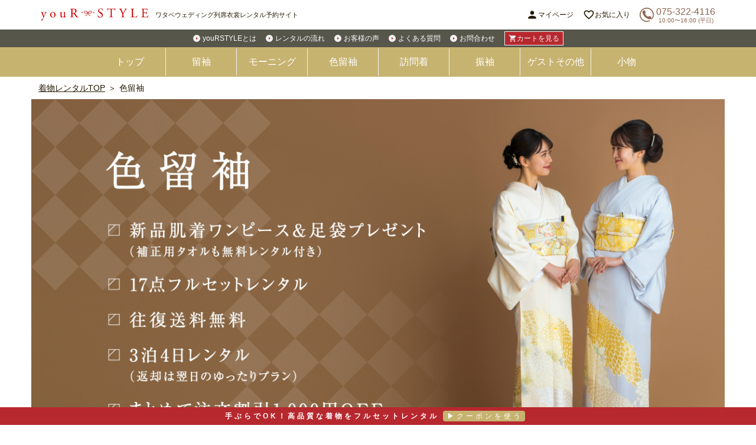

--- FILE ---
content_type: text/html; charset=UTF-8
request_url: https://yourstyle.net/products?d=2&page=5&sort=price&direction=asc
body_size: 48196
content:

<!DOCTYPE html>
<html lang="jp">
<head>
        <script src="//d.adlpo.com/636/1993/js/smartadlpo.js" type="text/javascript"></script>
<script>window['btnyrid']=7;var i=document.getElementsByTagName('script')[0],n=document.createElement('script');n.async=true;n.src='//cdn.botanyaro.com/embedded_tag/v1/btnyr.js';i.parentNode.insertBefore(n,i);</script>
<!-- Page hiding snippet (recommended) -->
<style>.async-hide { opacity: 0 !important} </style>
<script>
(function(a,s,y,n,c,h,i,d,e){s.className+=' '+y;
h.end=i=function(){s.className=s.className.replace(RegExp(' ?'+y),'')};
(a[n]=a[n]||[]).hide=h;setTimeout(function(){i();h.end=null},c);
})(window,document.documentElement,'async-hide','dataLayer',4000,{'GTM-NTDW2FF':true});
</script>
<!-- Google Tag Manager -->
<script>(function(w,d,s,l,i){w[l]=w[l]||[];w[l].push({'gtm.start':
new Date().getTime(),event:'gtm.js'});var f=d.getElementsByTagName(s)[0],
j=d.createElement(s),dl=l!='dataLayer'?'&l='+l:'';j.async=true;j.src=
'https://www.googletagmanager.com/gtm.js?id='+i+dl;f.parentNode.insertBefore(j,f);
})(window,document,'script','dataLayer','GTM-NTDW2FF');</script>
<!-- End Google Tag Manager -->    <meta charset="utf-8"/>    <meta name="viewport" content="width=device-width, initial-scale=1.0">
    <title>
           色留袖レンタルの価格が安い順｜5ページ｜着物レンタル・貸衣裳のユアスタイル    </title>
    <link href="/favicon.ico" type="image/x-icon" rel="icon"/><link href="/favicon.ico" type="image/x-icon" rel="shortcut icon"/>
    <link rel="stylesheet" href="/css/jquery-ui.min.css?v=202312071030"/>    <link rel="stylesheet" href="/css/jquery-ui.structure.min.css?v=202312071030"/>    <link rel="stylesheet" href="/css/jquery-ui.theme.min.css?v=202312071030"/>    <link rel="stylesheet" href="/css/swiper.min.css?v=202312071030"/>    <link rel="stylesheet" href="/css/fontawesome.min.css?v=202312071030"/>    <link rel="stylesheet" href="/css/brands.min.css?v=202312071030"/>    <link rel="stylesheet" href="/css/base.css?v=202312071030"/>    <link rel="stylesheet" href="/css/components.css?v=202312071030"/>    <link rel="stylesheet" href="/css/utilities.css?v=202312071030"/>    <link rel="stylesheet" href="/css/loader.css?v=202312071030"/>    
    <script src="/js/swiper.min.js?v=202312071030"></script>    <script src="/js/onload.js?v=202312071030"></script>    <script src="/js/front/base.js?v=202312071030"></script>    
    <link rel="stylesheet" href="/common_css/base.css?v=202312071030"/>    <script src="/common_js/base.js?v=202312071030"></script>
            
    <link href="https://yourstyle.net/products?d=2&amp;page=5&amp;sort=price&amp;direction=asc" rel="canonical"/>        <meta name="description" content="色留袖レンタルで人気・おすすめの商品。色留袖はすべて五つ紋仕立ての為、黒留袖と同格の第一礼装です。パーティーや叙勲式などにも是非ご利用ください。"/>            <script type="application/ld+json">{
    "@context": "http://schema.org",
    "@type": "BreadcrumbList",
    "name": "ワタベウェディングyouRSTYLE（ユアスタイル）",
    "url": "https://yourstyle.net/",
    "itemListElement": [
        {
            "@type": "ListItem",
            "position": 1,
            "name": "着物レンタルTOP",
            "item": "https://yourstyle.net/"
        },
        {
            "@type": "ListItem",
            "position": 2,
            "name": "色留袖",
            "item": "https://yourstyle.net/products?d=2"
        }
    ]
}</script>        
        
</head>
<body>
    <!-- Google Tag Manager (noscript) -->
<noscript><iframe src="https://www.googletagmanager.com/ns.html?id=GTM-NTDW2FF"
height="0" width="0" style="display:none;visibility:hidden"></iframe></noscript>
<!-- End Google Tag Manager (noscript) -->    <div class="none-pc">
    <div class="sitename-narrow">
        <span class="sitename">ワタベウェディング列席衣裳レンタル予約サイト</span>
    </div>
    <header class="header header-narrow">

        <button class="menu js-toggle-sidenav">
        <span class="material-icons">&#xe5d2;</span>
        <span class="text">メニュー</span>
        </button>
        <a href="/favorites/" class="menu">
            <span class="material-icons">&#xe87e;</span>
            <span class="text">お気に入り</span>
        </a>
        <a href="/" class="logo">
            <img src="/common_img/logo.gif" alt="ワタベウェディングyouRSTYLE（ユアスタイル）">
        </a>
        <a href="/mypage/" class="menu">
            <span class="material-icons">&#xe7fd;</span>
            <span class="text">マイページ</span>
        </a>
                <a href="/cart/" class="menu">
            <span class="material-icons">&#xe8cc;</span>
            <span class="text">カート</span>
        </a>
            </header>

    
    <nav class="navigation navigation-narrow">
        <a href="/#product_lineup" class="menu">衣裳<br>ラインナップ</a>
        <a href="/guide/" class="menu">レンタルの流れ</a>
        <a href="/faq/" class="menu">よくある質問</a>
        <a href="/reviews/" class="menu">お客様の声</a>
    </nav>

    <div class="sidenav">
        <div class="wrapper">
            <button type="button" class="material-icons js-close-sidenav">&#xe5cd;</button>
            <ul class="other">
                <li class="menu"><a href="/about/" class="link">youRSTYLEとは</a></li>
                <li class="menu"><a href="/guide/" class="link">レンタルの流れ</a></li>
                <li class="menu"><a href="/faq/" class="link">よくあるご質問</a></li>
                <li class="menu"><a href="/inquiry" class="link">お問合わせ</a></li>
            </ul>
            <div class="header">衣裳ラインナップ</div>
            <ul class="lineup">
                <li class="menu">
                    <a href="/products?d=1&sort=popular" class="link">留袖</a>
                </li>
                <li class="menu">
                    <a href="/products?d=5&sort=popular" class="link">モーニング</a>
                </li>
                <li class="menu">
                    <a href="/products?d=2&sort=popular" class="link">色留袖</a>
                </li>
                <li class="menu">
                    <a href="/products?d=3&sort=popular" class="link">訪問着</a>
                </li>
                <li class="menu">
                    <a href="/products?d=4&sort=popular" class="link">振袖</a>
                </li>
                <li class="menu">
                    <a href="/products?d=6&sort=popular" class="link">ゲストその他</a>
                </li>
                <li class="menu">
                    <a href="/products?d=7&sort=popular" class="link">小物</a>
                </li>
            </ul>
        </div>
    </div>
    <div class="sidenav-overlay"></div>
</div>
    <div class="none-sp">
    <header class="header header-wide">
        <a href="/">
            <img src="/common_img/logo.gif" alt="ワタベウェディングyouRSTYLE（ユアスタイル）">
        </a>
        <span class="sitename">ワタベウェディング列席衣裳レンタル予約サイト</span>
        <a href="/mypage/" class="menu">
            <span class="material-icons">&#xe7fd;</span>
            マイページ
        </a>
        <a href="/favorites/" class="menu">
            <span class="material-icons">&#xe87e;</span>
            お気に入り
        </a>
        <div class="phone">
            <img src="/img/tel.svg" alt="電話番号" class="icon">
            <div class="text-center">
                <p class="number">075-322-4116</p>
                <p class="time">10:00〜16:00 (平日)</p>
            </div>
        </div>
    </header>

    
    <div class="navigation navigation-wide js-fix-nav">
        <nav class="navglobal">
            <a href="/about/" class="menu">
                <span class="arrow-right"></span>
                youRSTYLEとは
            </a>
            <a href="/guide/" class="menu">
                <span class="arrow-right"></span>
                レンタルの流れ
            </a>
            <a href="/reviews/" class="menu">
                <span class="arrow-right"></span>
                お客様の声
            </a>
            <a href="/faq/" class="menu">
                <span class="arrow-right"></span>
                よくある質問
            </a>
            <a href="/inquiry" class="menu">
                <span class="arrow-right"></span>
                お問合わせ
            </a>
                        <a href="/cart/" class="cart">
                <span class="material-icons">&#xe8cc;</span>
                カートを見る
            </a>
                    </nav>
        <nav class="category">
            <a href="/" class="menu">トップ</a>
            <a href="/products?d=1&sort=popular" class="menu">留袖</a>
            <a href="/products?d=5&sort=popular" class="menu">モーニング</a>
            <a href="/products?d=2&sort=popular" class="menu">色留袖</a>
            <a href="/products?d=3&sort=popular" class="menu">訪問着</a>
            <a href="/products?d=4&sort=popular" class="menu">振袖</a>
            <a href="/products?d=6&sort=popular" class="menu">ゲストその他</a>
            <a href="/products?d=7&sort=popular" class="menu">小物</a>
        </nav>
    </div>
</div>
    
                    
                            
<ul class="breadcrumb header-crumblist"><li><a href="https://yourstyle.net/">着物レンタルTOP</a></li><li class="active">色留袖</li></ul>    
    <main class="page-productindex">
    <img src="https://s3-ap-northeast-1.amazonaws.com/watabe-yourstyle-prod-data/departments/products/products_2.jpg" alt="色留袖" class="header none-sp">
    <img src="https://s3-ap-northeast-1.amazonaws.com/watabe-yourstyle-prod-data/departments/products/sp_products_2.jpg" alt="色留袖" class="header none-pc">

    <div class="reading">
    <a href="/guide/" class="btn btnbox">
        <span class="arrow-right"></span>
        <p>レンタルの流れ</p>
    </a>
    <a href="/tips/" class="btn btnbox">
        <span class="arrow-right"></span>
        <p>衣裳の豆知識</p>
    </a>
    <a href="/size/#tomesode" class="btn btnbox">
        <span class="arrow-right"></span>
        <p>着物サイズ表</p>
    </a>
    <a href="/size/#kimono_fold" class="btn btnbox">
        <span class="arrow-right"></span>
        <p>着物の畳み方</p>
    </a>
</div>



    <section class="search">
        <div class="section-heading text-center">
            <h1 class="title font-xxl">色留袖を利用日から探す</h1>
        </div>

        <form method="get" accept-charset="utf-8" class="form mx-auto condition" action="/products" novalidate>            <input type="hidden" name="d" id="d" value="2"/>            <div class="field">
    <label>ご利用日</label>
                        <input type="text" name="use_date" id="searchDate" placeholder="お選びください"/>        
    </div>
<div class="field">
    <label>サイズ</label>
                        <select name="size" class="nonselect" onchange="changecolor(this)" id="size"><option value="">お選びください</option><option value="625">普通巾（146～163cm／ヒップ100cm未満）</option><option value="626">広巾（146～163cm／ヒップ100cm以上）</option><option value="627">特広巾（146～163cm／ヒップ109cm以上）</option><option value="628">着丈長め（164～170cm／ヒップ100cm未満）</option><option value="715">着丈長め広巾（164～170cm／ヒップ100cm以上）</option></select>        

    </div>
<div class="field">
    <label>柄</label>
                        <select name="pattern" id="pattern"><option value="">指定なし</option><option value="623">叙勲・授賞式向け</option><option value="634">新郎新婦のご親族向け</option><option value="651">ワンランク上の総刺繍</option></select>        

    </div>
<div class="field">
    <label>年代</label>
                        <select name="age" id="age"><option value="">指定なし</option><option value="629">20歳代</option><option value="630">30歳代</option><option value="631">40歳代</option><option value="632">50歳代</option><option value="633">60歳代～</option></select>        

    </div>
<div class="field">
    <label>商品名・商品コード</label>
                        <input type="text" name="freeword" placeholder="指定なし" id="freeword"/>        
    </div>

<input type="hidden" name="sort" id="sort" value="price"/><input type="hidden" name="direction" id="direction" value="asc"/>
<script>
var customerType = 1;
// 申込可能な期日を取得する
var applicationDate = 7;

// youRアカウント以外は16日後以降を指定可能とする
var minDate = new Date();
if (customerType != 3) {
    minDate.setDate(minDate.getDate() + applicationDate);
}
addOnload(function() {
    $("#searchDate").datepicker({
        // 直近利用可能日に設定する
        minDate: minDate
    });
    $("select.nonselect").each(function(index) {
        changecolor(this);
    });
});

function changecolor(elm){

    if( elm.value == 0 ){
        $(elm).removeClass("selected");
        $(elm).addClass("nonselect");
    }else{
        $(elm).removeClass("nonselect");
        $(elm).addClass("selected");
    }
}
</script>
            <div class="text-center">
                <button type="submit" class="btn btn-search"><span class="material-icons">&#xe8b6;</span>この条件で検索</button>
            </div>
        </form>    </section>

    <div class="sort">
        <div class="none-sp">
            <div class="icon">
                <span class="material-icons">&#xe164;</span>
                表示順
            </div>
        </div>
        <a href="/products?d=2&amp;page=5&amp;sort=popular" class="item">人気がある順</a>        <a href="/products?d=2&amp;page=5&amp;sort=price&amp;direction=asc" class="item active">価格が安い順</a>        <a href="/products?d=2&amp;page=5&amp;sort=price&amp;direction=desc" class="item">価格が高い順</a>    </div>

        <div class="wrapper">
                <article class="card-product">
    <a href="/products/190" class="thumb mx-auto">
        <img src="https://watabe-yourstyle-prod-data.s3.ap-northeast-1.amazonaws.com/image/303b23032c6b29e4a8e43481b70516f6097eec84_thumb.jpeg" class="block mx-auto" alt="【全国往復送料無料】フルセットレンタル
色留袖【002-112 御所車にぼたん】
普通巾(146～163cm/～13号まで)">
    </a>
    <div class="rating text-accent none">
        <span class="material-icons">&#xe838;</span><span class="material-icons">&#xe838;</span><span class="material-icons">&#xe838;</span><span class="material-icons">&#xe838;</span><span class="material-icons">&#xe838;</span><span class="ml-xs">(7件)</span>    </div>
    <p class="name bold">【全国往復送料無料】フルセットレンタル<br />
色留袖【002-112 御所車にぼたん】<br />
普通巾(146～163cm/～13号まで)</p>
    <p class="brief font-s text-center"></p>
    <p class="price font-s text-brand text-right">
        ¥<span class="font-l">31,900</span>(税込)
    </p>
    <a href="/products/190"
        class="btn btn-s btn-primary w-100">詳細を見る</a>
</article>
                <article class="card-product">
    <a href="/products/192" class="thumb mx-auto">
        <img src="https://watabe-yourstyle-prod-data.s3.ap-northeast-1.amazonaws.com/image/2d319400a3c79964a4d6a1c600ee6c828710c680_thumb.jpeg" class="block mx-auto" alt="【全国往復送料無料】フルセットレンタル
色留袖【002-232 紫地熨斗に扇面】
普通巾(146～163cm/～13号まで)">
    </a>
    <div class="rating text-accent none">
            </div>
    <p class="name bold">【全国往復送料無料】フルセットレンタル<br />
色留袖【002-232 紫地熨斗に扇面】<br />
普通巾(146～163cm/～13号まで)</p>
    <p class="brief font-s text-center"></p>
    <p class="price font-s text-brand text-right">
        ¥<span class="font-l">31,900</span>(税込)
    </p>
    <a href="/products/192"
        class="btn btn-s btn-primary w-100">詳細を見る</a>
</article>
                <article class="card-product">
    <a href="/products/196" class="thumb mx-auto">
        <img src="https://watabe-yourstyle-prod-data.s3.ap-northeast-1.amazonaws.com/image/fe9e0e93041d893abadafe8e992b96d52a2107e8_thumb.jpeg" class="block mx-auto" alt="【全国往復送料無料】フルセットレンタル
色留袖【002-250 菱取花車】
普通巾(146～163cm/～13号まで)">
    </a>
    <div class="rating text-accent none">
        <span class="material-icons">&#xe838;</span><span class="material-icons">&#xe838;</span><span class="material-icons">&#xe838;</span><span class="material-icons">&#xe838;</span><span class="material-icons">&#xe83a;</span><span class="ml-xs">(1件)</span>    </div>
    <p class="name bold">【全国往復送料無料】フルセットレンタル<br />
色留袖【002-250 菱取花車】<br />
普通巾(146～163cm/～13号まで)</p>
    <p class="brief font-s text-center"></p>
    <p class="price font-s text-brand text-right">
        ¥<span class="font-l">31,900</span>(税込)
    </p>
    <a href="/products/196"
        class="btn btn-s btn-primary w-100">詳細を見る</a>
</article>
                <article class="card-product">
    <a href="/products/197" class="thumb mx-auto">
        <img src="https://watabe-yourstyle-prod-data.s3.ap-northeast-1.amazonaws.com/image/da1f3d3fdde7f6c1d40247c85cba2a2afce82acd_thumb.jpeg" class="block mx-auto" alt="【全国往復送料無料】フルセットレンタル
色留袖【002-252 華の園】
普通巾(146～163cm/～13号まで)">
    </a>
    <div class="rating text-accent none">
            </div>
    <p class="name bold">【全国往復送料無料】フルセットレンタル<br />
色留袖【002-252 華の園】<br />
普通巾(146～163cm/～13号まで)</p>
    <p class="brief font-s text-center"></p>
    <p class="price font-s text-brand text-right">
        ¥<span class="font-l">31,900</span>(税込)
    </p>
    <a href="/products/197"
        class="btn btn-s btn-primary w-100">詳細を見る</a>
</article>
                <article class="card-product">
    <a href="/products/198" class="thumb mx-auto">
        <img src="https://watabe-yourstyle-prod-data.s3.ap-northeast-1.amazonaws.com/image/79632f8b742e59be34ca0b4fa3afed966cea8dda_thumb.jpeg" class="block mx-auto" alt="【全国往復送料無料】フルセットレンタル
色留袖【002-253 ベージュ貝絵柄】
普通巾(146～163cm/～13号まで)">
    </a>
    <div class="rating text-accent none">
        <span class="material-icons">&#xe838;</span><span class="material-icons">&#xe838;</span><span class="material-icons">&#xe838;</span><span class="material-icons">&#xe838;</span><span class="material-icons">&#xe838;</span><span class="ml-xs">(1件)</span>    </div>
    <p class="name bold">【全国往復送料無料】フルセットレンタル<br />
色留袖【002-253 ベージュ貝絵柄】<br />
普通巾(146～163cm/～13号まで)</p>
    <p class="brief font-s text-center"></p>
    <p class="price font-s text-brand text-right">
        ¥<span class="font-l">31,900</span>(税込)
    </p>
    <a href="/products/198"
        class="btn btn-s btn-primary w-100">詳細を見る</a>
</article>
                <article class="card-product">
    <a href="/products/200" class="thumb mx-auto">
        <img src="https://watabe-yourstyle-prod-data.s3.ap-northeast-1.amazonaws.com/image/ef20a439fe24156f93e24ceb670d3b3ce728c691_thumb.jpeg" class="block mx-auto" alt="【全国往復送料無料】フルセットレンタル
色留袖【002-255 ベージュ竹に霞取宝尽し】
普通巾(146～163cm/～13号まで)">
    </a>
    <div class="rating text-accent none">
        <span class="material-icons">&#xe838;</span><span class="material-icons">&#xe838;</span><span class="material-icons">&#xe838;</span><span class="material-icons">&#xe838;</span><span class="material-icons">&#xe838;</span><span class="ml-xs">(2件)</span>    </div>
    <p class="name bold">【全国往復送料無料】フルセットレンタル<br />
色留袖【002-255 ベージュ竹に霞取宝尽し】<br />
普通巾(146～163cm/～13号まで)</p>
    <p class="brief font-s text-center"></p>
    <p class="price font-s text-brand text-right">
        ¥<span class="font-l">31,900</span>(税込)
    </p>
    <a href="/products/200"
        class="btn btn-s btn-primary w-100">詳細を見る</a>
</article>
                <article class="card-product">
    <a href="/products/205" class="thumb mx-auto">
        <img src="https://watabe-yourstyle-prod-data.s3.ap-northeast-1.amazonaws.com/image/27f1b1cd79bf0db86f7605db277ed11844109637_thumb.jpeg" class="block mx-auto" alt="【全国往復送料無料】フルセットレンタル
色留袖【002-240 グリーン花車箔霞(京友禅)】
広巾(146～163cm/15～17号まで)">
    </a>
    <div class="rating text-accent none">
        <span class="material-icons">&#xe838;</span><span class="material-icons">&#xe838;</span><span class="material-icons">&#xe838;</span><span class="material-icons">&#xe838;</span><span class="material-icons">&#xe838;</span><span class="ml-xs">(3件)</span>    </div>
    <p class="name bold">【全国往復送料無料】フルセットレンタル<br />
色留袖【002-240 グリーン花車箔霞(京友禅)】<br />
広巾(146～163cm/15～17号まで)</p>
    <p class="brief font-s text-center"></p>
    <p class="price font-s text-brand text-right">
        ¥<span class="font-l">31,900</span>(税込)
    </p>
    <a href="/products/205"
        class="btn btn-s btn-primary w-100">詳細を見る</a>
</article>
                <article class="card-product">
    <a href="/products/206" class="thumb mx-auto">
        <img src="https://watabe-yourstyle-prod-data.s3.ap-northeast-1.amazonaws.com/image/fd75fa33e2baad5b3046f22086e5a1e87b81ec73_thumb.jpeg" class="block mx-auto" alt="【全国往復送料無料】フルセットレンタル
色留袖【002-249 ピンク花車箔霞(京友禅)】
広巾(146～163cm/15～17号まで)">
    </a>
    <div class="rating text-accent none">
            </div>
    <p class="name bold">【全国往復送料無料】フルセットレンタル<br />
色留袖【002-249 ピンク花車箔霞(京友禅)】<br />
広巾(146～163cm/15～17号まで)</p>
    <p class="brief font-s text-center"></p>
    <p class="price font-s text-brand text-right">
        ¥<span class="font-l">31,900</span>(税込)
    </p>
    <a href="/products/206"
        class="btn btn-s btn-primary w-100">詳細を見る</a>
</article>
                <article class="card-product">
    <a href="/products/212" class="thumb mx-auto">
        <img src="https://watabe-yourstyle-prod-data.s3.ap-northeast-1.amazonaws.com/image/2e107cb6d4a5f9ed5fce964cc700aef8ff1e9481_thumb.jpeg" class="block mx-auto" alt="【全国往復送料無料】フルセットレンタル
色留袖【002-251 熨斗に菊牡丹Ｉ(京友禅)】
着丈長め広巾(164～170cm/15～19号まで)">
    </a>
    <div class="rating text-accent none">
            </div>
    <p class="name bold">【全国往復送料無料】フルセットレンタル<br />
色留袖【002-251 熨斗に菊牡丹Ｉ(京友禅)】<br />
着丈長め広巾(164～170cm/15～19号まで)</p>
    <p class="brief font-s text-center"></p>
    <p class="price font-s text-brand text-right">
        ¥<span class="font-l">31,900</span>(税込)
    </p>
    <a href="/products/212"
        class="btn btn-s btn-primary w-100">詳細を見る</a>
</article>
                <article class="card-product">
    <a href="/products/408" class="thumb mx-auto">
        <img src="https://watabe-yourstyle-prod-data.s3.ap-northeast-1.amazonaws.com/image/4020352dce1aad16c599fe64640346cfadc9983b_thumb.jpeg" class="block mx-auto" alt="【全国往復送料無料】フルセットレンタル
色留袖【9028 薄七宝(京友禅)】
普通巾(146～163cm/～13号まで)">
    </a>
    <div class="rating text-accent none">
        <span class="material-icons">&#xe838;</span><span class="material-icons">&#xe838;</span><span class="material-icons">&#xe838;</span><span class="material-icons">&#xe838;</span><span class="material-icons">&#xe838;</span><span class="ml-xs">(7件)</span>    </div>
    <p class="name bold">【全国往復送料無料】フルセットレンタル<br />
色留袖【9028 薄七宝(京友禅)】<br />
普通巾(146～163cm/～13号まで)</p>
    <p class="brief font-s text-center"></p>
    <p class="price font-s text-brand text-right">
        ¥<span class="font-l">31,900</span>(税込)
    </p>
    <a href="/products/408"
        class="btn btn-s btn-primary w-100">詳細を見る</a>
</article>
                <article class="card-product">
    <a href="/products/409" class="thumb mx-auto">
        <img src="https://watabe-yourstyle-prod-data.s3.ap-northeast-1.amazonaws.com/image/7a8067c4c0158d8f7619d44979bb13e4d0484080_thumb.jpeg" class="block mx-auto" alt="【全国往復送料無料】フルセットレンタル
色留袖【9029 ピンク地熨斗に小花ちらし】
普通巾(146～163cm/～13号まで)">
    </a>
    <div class="rating text-accent none">
        <span class="material-icons">&#xe838;</span><span class="material-icons">&#xe838;</span><span class="material-icons">&#xe838;</span><span class="material-icons">&#xe838;</span><span class="material-icons">&#xe838;</span><span class="ml-xs">(7件)</span>    </div>
    <p class="name bold">【全国往復送料無料】フルセットレンタル<br />
色留袖【9029 ピンク地熨斗に小花ちらし】<br />
普通巾(146～163cm/～13号まで)</p>
    <p class="brief font-s text-center"></p>
    <p class="price font-s text-brand text-right">
        ¥<span class="font-l">31,900</span>(税込)
    </p>
    <a href="/products/409"
        class="btn btn-s btn-primary w-100">詳細を見る</a>
</article>
                <article class="card-product">
    <a href="/products/424" class="thumb mx-auto">
        <img src="https://watabe-yourstyle-prod-data.s3.ap-northeast-1.amazonaws.com/image/f5ce33def675f2cd9e17f760960064aa15e96971_thumb.jpeg" class="block mx-auto" alt="【全国往復送料無料】フルセットレンタル
色留袖【9031 七宝に飛鶴】
着丈長め(164～170cm/13号まで)">
    </a>
    <div class="rating text-accent none">
        <span class="material-icons">&#xe838;</span><span class="material-icons">&#xe838;</span><span class="material-icons">&#xe838;</span><span class="material-icons">&#xe838;</span><span class="material-icons">&#xe838;</span><span class="ml-xs">(1件)</span>    </div>
    <p class="name bold">【全国往復送料無料】フルセットレンタル<br />
色留袖【9031 七宝に飛鶴】<br />
着丈長め(164～170cm/13号まで)</p>
    <p class="brief font-s text-center"></p>
    <p class="price font-s text-brand text-right">
        ¥<span class="font-l">31,900</span>(税込)
    </p>
    <a href="/products/424"
        class="btn btn-s btn-primary w-100">詳細を見る</a>
</article>
            </div>
    
    <div class="pagination">
    <div class="range">全 <span class="number">102</span> 件中 <span class="number">49</span> 件 〜 <span class="number">60</span> 件を表示</div>
        <ul class="wrapper">
        <li class="first">
                        <a href="/products?d=2&amp;sort=price&amp;direction=asc" class="btn"></a>                    </li>

        <li class="page"><a href="/products?d=2&amp;page=3&amp;sort=price&amp;direction=asc" class="btn">3</a></li><li class="page"><a href="/products?d=2&amp;page=4&amp;sort=price&amp;direction=asc" class="btn">4</a></li><li class="page"><a href="/products?d=2&amp;page=5&amp;sort=price&amp;direction=asc" class="btn is-active">5</a></li><li class="page"><a href="/products?d=2&amp;page=6&amp;sort=price&amp;direction=asc" class="btn">6</a></li><li class="page"><a href="/products?d=2&amp;page=7&amp;sort=price&amp;direction=asc" class="btn">7</a></li>
        <li class="last">
                        <a href="/products?d=2&amp;page=9&amp;sort=price&amp;direction=asc" class="btn"></a>                    </li>
    </ul>
    </div>

        <!-- 一時的に非表示
    <div class="fluid-wrapper">
        <div class="container">
            <section class="campaign">
                <div class="p-m text-center">
                    <a href='https://yourstyle.net/campaign/' class="block" target="_blank">
                        <img src="https://watabe-yourstyle-prod-data.s3.ap-northeast-1.amazonaws.com/image/4b60266735f1e2145e12ca4b0ef0823a15f98b86.jpeg" alt="期間限定キャンペーン" class="thumb">
                    </a>
                </div>
            </section>
        </div>
    </div>
    -->
    
        <div class="fluid-wrapper">
        <div class="container">
                    
                    
                    
                                    <section class="categoryimages pcimg">
                        <div class="p-m text-center">
                            <a href='https://yourstyle.net/campaign/' class="block" target="_blank">
                                <img src="https://watabe-yourstyle-prod-data.s3.ap-northeast-1.amazonaws.com/image/1abb2a3a92f5cd85311afbd240127ae463304eca.jpeg" alt="カテゴリイメージ" class="thumb">
                            </a>
                        </div>
                    </section>
                                            <section class="categoryimages spimg">
                        <div class="p-m text-center">
                            <a href='https://yourstyle.net/campaign/' class="block" target="_blank">
                                <img src="https://watabe-yourstyle-prod-data.s3.ap-northeast-1.amazonaws.com/image/1abb2a3a92f5cd85311afbd240127ae463304eca.jpeg" alt="カテゴリイメージ" class="thumb">
                            </a>
                        </div>
                    </section>
                    
                            
                    
                    
                                    <section class="categoryimages spimg">
                        <div class="p-m text-center">
                            <a href='https://www.instagram.com/yourstyle_watabe/' class="block" target="_blank">
                                <img src="https://watabe-yourstyle-prod-data.s3.ap-northeast-1.amazonaws.com/image/0a019bf09ac9eaa4fabf292a38b798472ff5a60b.png" alt="カテゴリイメージ" class="thumb">
                            </a>
                        </div>
                    </section>
                                            <section class="categoryimages pcimg">
                        <div class="p-m text-center">
                            <a href='https://www.instagram.com/yourstyle_watabe/' class="block" target="_blank">
                                <img src="https://watabe-yourstyle-prod-data.s3.ap-northeast-1.amazonaws.com/image/0a019bf09ac9eaa4fabf292a38b798472ff5a60b.png" alt="カテゴリイメージ" class="thumb">
                            </a>
                        </div>
                    </section>
                    
                            
                    
                    
                </div>
    </div>
    
    <section class="review maxw-m mx-auto">
        <div class="section-heading text-center">
            <h2 class="title font-xxl">お客様の声</h2>
        </div>
        <div class="wrapper maxw-m mx-auto">
                                    <div class="row-review">
    <!-- <a href="/products/457">
        <div style="background-image: url('https://watabe-yourstyle-prod-data.s3.ap-northeast-1.amazonaws.com/image/2e49fddc767dca3f0ff9c336a79f86063de1b904_thumb.jpeg')"
            class="thumb"></div>
    </a> -->
    <div class="body">
        <p class="bold">素敵でした</p>
        <div class="rating text-accent text-right">
            <span class="material-icons">&#xe838;</span><span class="material-icons">&#xe838;</span><span class="material-icons">&#xe838;</span><span class="material-icons">&#xe838;</span><span class="material-icons">&#xe838;</span>        </div>
        <p class="comment text-justify">お着物はもちろん、お任せでコーディネートしていただいた帯やバッグ、草履までとても素敵で、こちらを選んで本当に良かったです。<br />
フルセットだったので、自分で用意するものが何もなく、とても助かりました。<br />
返却も、お着物のたたみ方から丁寧に説明があり、わかりやすく簡単でした。<br />
また機会があれば、ぜひ利用させていただきたいと思います。</p>
        <div class="flex justify-between mt-m">
            <p class="font-s">投稿者:まめ</p>
            <p class="font-s">2026.01.13</p>
        </div>
        <div class="flex justify-justify mt-xs spflexv">
                        <p class="font-s mr-m">年代:50代</p>
                                    <p class="font-s mr-m">利用衣裳:色留袖</p>
                                    <p class="font-s mr-m">利用地域:新潟県</p>
                                </div>
        <div class="flex justify-justify mt-xs">
            <p class="font-s wb-kp">良かった点:
                <div class="field good-point">
                                    <label class="checkbox disabled">
                        <input type="checkbox" name="good_point[]" value="0" checked="checked" readonly="readonly" onclick="return false;">                        <span class="font-s va-t">デザイン                                                </span>
                    </label>
                                    <label class="checkbox disabled">
                        <input type="checkbox" name="good_point[]" value="1" checked="checked" readonly="readonly" onclick="return false;">                        <span class="font-s va-t">価格                                                </span>
                    </label>
                                    <label class="checkbox disabled">
                        <input type="checkbox" name="good_point[]" value="2" checked="checked" readonly="readonly" onclick="return false;">                        <span class="font-s va-t">品質                                                </span>
                    </label>
                                    <label class="checkbox disabled">
                        <input type="checkbox" name="good_point[]" value="3" checked="checked" readonly="readonly" onclick="return false;">                        <span class="font-s va-t">フルセットレンタル                                                </span>
                    </label>
                                    <label class="checkbox disabled">
                        <input type="checkbox" name="good_point[]" value="4" checked="checked" readonly="readonly" onclick="return false;">                        <span class="font-s va-t">納品時の梱包                                                </span>
                    </label>
                                    <label class="checkbox disabled">
                        <input type="checkbox" name="good_point[]" value="5" checked="checked" readonly="readonly" onclick="return false;">                        <span class="font-s va-t">ネット注文が簡単                                                </span>
                    </label>
                                </div>
            </p>
        </div>

        <div class="text-right mt-xs">
            <a href="/products/457" class="btn btn-s text-brand">
                <span class="material-icons">&#xe409;</span>
                商品ページへ
            </a>
        </div>
    </div>
</div>
                        <div class="row-review">
    <!-- <a href="/products/765">
        <div style="background-image: url('https://watabe-yourstyle-prod-data.s3.ap-northeast-1.amazonaws.com/image/ae2c0614ca6f631bad165c4acb67ec9d65db5c62_thumb.jpeg')"
            class="thumb"></div>
    </a> -->
    <div class="body">
        <p class="bold">素敵な色留袖</p>
        <div class="rating text-accent text-right">
            <span class="material-icons">&#xe838;</span><span class="material-icons">&#xe838;</span><span class="material-icons">&#xe838;</span><span class="material-icons">&#xe838;</span><span class="material-icons">&#xe838;</span>        </div>
        <p class="comment text-justify">娘の顔合わせで使用させていただきました。今回で色留袖は2回目です。上品な柄にホテルの着付けを頼んだ美容院の方にも褒めて頂きました。<br />
<br />
小物や肌着に足袋までついていて本当に楽に着物が着られて助かりました。着物は好きで何枚か持っておりますが、色々とすることの多い行事の時には自分でお手入れの必要のない質の高いレンタルが非常にありがたかったです。<br />
<br />
またちょくちょく利用したいです。</p>
        <div class="flex justify-between mt-m">
            <p class="font-s">投稿者:tsukiko</p>
            <p class="font-s">2026.01.04</p>
        </div>
        <div class="flex justify-justify mt-xs spflexv">
                        <p class="font-s mr-m">年代:60代</p>
                                    <p class="font-s mr-m">利用衣裳:色留袖</p>
                                    <p class="font-s mr-m">利用地域:東京都</p>
                                    <p class="font-s mr-m">利用会場:パレスホテル　和田倉</p>
                    </div>
        <div class="flex justify-justify mt-xs">
            <p class="font-s wb-kp">良かった点:
                <div class="field good-point">
                                    <label class="checkbox disabled">
                        <input type="checkbox" name="good_point[]" value="0" checked="checked" readonly="readonly" onclick="return false;">                        <span class="font-s va-t">デザイン                                                </span>
                    </label>
                                    <label class="checkbox disabled">
                        <input type="checkbox" name="good_point[]" value="1" checked="checked" readonly="readonly" onclick="return false;">                        <span class="font-s va-t">品質                                                </span>
                    </label>
                                    <label class="checkbox disabled">
                        <input type="checkbox" name="good_point[]" value="2" checked="checked" readonly="readonly" onclick="return false;">                        <span class="font-s va-t">フルセットレンタル                                                </span>
                    </label>
                                    <label class="checkbox disabled">
                        <input type="checkbox" name="good_point[]" value="3" checked="checked" readonly="readonly" onclick="return false;">                        <span class="font-s va-t">会社の信用度                                                </span>
                    </label>
                                    <label class="checkbox disabled">
                        <input type="checkbox" name="good_point[]" value="4" checked="checked" readonly="readonly" onclick="return false;">                        <span class="font-s va-t">メール対応                                                </span>
                    </label>
                                    <label class="checkbox disabled">
                        <input type="checkbox" name="good_point[]" value="5" checked="checked" readonly="readonly" onclick="return false;">                        <span class="font-s va-t">ネット注文が簡単                                                </span>
                    </label>
                                </div>
            </p>
        </div>

        <div class="text-right mt-xs">
            <a href="/products/765" class="btn btn-s text-brand">
                <span class="material-icons">&#xe409;</span>
                商品ページへ
            </a>
        </div>
    </div>
</div>
                        <div class="row-review">
    <!-- <a href="/products/692">
        <div style="background-image: url('https://watabe-yourstyle-prod-data.s3.ap-northeast-1.amazonaws.com/image/cff7f4f932c7b0370d4fd041b332f641b82ca719_thumb.jpeg')"
            class="thumb"></div>
    </a> -->
    <div class="body">
        <p class="bold">娘にと選びました</p>
        <div class="rating text-accent text-right">
            <span class="material-icons">&#xe838;</span><span class="material-icons">&#xe838;</span><span class="material-icons">&#xe838;</span><span class="material-icons">&#xe83a;</span><span class="material-icons">&#xe83a;</span>        </div>
        <p class="comment text-justify">想像してたより色が薄かった。<br />
もちろんお着物の柄はとても素敵でした。<br />
室内の照明だけだと、綺麗な薄紫ですが、式当日は晴天で太陽光に照らされるとさらに着物の色が薄く感じてしまいました。<br />
もう少し落ち着いた紫を選べばよかったかなと…<br />
電話で相談させてもらって、納得して借りたんですが…</p>
        <div class="flex justify-between mt-m">
            <p class="font-s">投稿者:ますみらい</p>
            <p class="font-s">2025.12.17</p>
        </div>
        <div class="flex justify-justify mt-xs spflexv">
                        <p class="font-s mr-m">年代:20代</p>
                                    <p class="font-s mr-m">利用衣裳:色留袖</p>
                                    <p class="font-s mr-m">利用地域:広島県</p>
                                    <p class="font-s mr-m">利用会場:ノートルダム広島</p>
                    </div>
        <div class="flex justify-justify mt-xs">
            <p class="font-s wb-kp">良かった点:
                <div class="field good-point">
                                    <label class="checkbox disabled">
                        <input type="checkbox" name="good_point[]" value="0" checked="checked" readonly="readonly" onclick="return false;">                        <span class="font-s va-t">デザイン                                                </span>
                    </label>
                                    <label class="checkbox disabled">
                        <input type="checkbox" name="good_point[]" value="1" checked="checked" readonly="readonly" onclick="return false;">                        <span class="font-s va-t">サイズ                                                </span>
                    </label>
                                    <label class="checkbox disabled">
                        <input type="checkbox" name="good_point[]" value="2" checked="checked" readonly="readonly" onclick="return false;">                        <span class="font-s va-t">価格                                                </span>
                    </label>
                                    <label class="checkbox disabled">
                        <input type="checkbox" name="good_point[]" value="3" checked="checked" readonly="readonly" onclick="return false;">                        <span class="font-s va-t">品質                                                </span>
                    </label>
                                    <label class="checkbox disabled">
                        <input type="checkbox" name="good_point[]" value="4" checked="checked" readonly="readonly" onclick="return false;">                        <span class="font-s va-t">生地感                                                </span>
                    </label>
                                    <label class="checkbox disabled">
                        <input type="checkbox" name="good_point[]" value="5" checked="checked" readonly="readonly" onclick="return false;">                        <span class="font-s va-t">フルセットレンタル                                                </span>
                    </label>
                                    <label class="checkbox disabled">
                        <input type="checkbox" name="good_point[]" value="6" checked="checked" readonly="readonly" onclick="return false;">                        <span class="font-s va-t">納品時の梱包                                                </span>
                    </label>
                                    <label class="checkbox disabled">
                        <input type="checkbox" name="good_point[]" value="7" checked="checked" readonly="readonly" onclick="return false;">                        <span class="font-s va-t">電話対応                                                </span>
                    </label>
                                    <label class="checkbox disabled">
                        <input type="checkbox" name="good_point[]" value="8" checked="checked" readonly="readonly" onclick="return false;">                        <span class="font-s va-t">ネット注文が簡単                                                </span>
                    </label>
                                </div>
            </p>
        </div>

        <div class="text-right mt-xs">
            <a href="/products/692" class="btn btn-s text-brand">
                <span class="material-icons">&#xe409;</span>
                商品ページへ
            </a>
        </div>
    </div>
</div>
                        <div class="text-right pr-xl mt-xl">
                <a href="/reviews?d=2"
                    class="btn btn-text btn-s text-neutral">
                    <span class="material-icons">&#xe409;</span>
                    すべてのレビューを読む
                </a>
            </div>
                    </div>
    </section>
</main>

    <div class="foot-information none-pc">
    <div class="contact">
        <div class="wrapper">
            <p class="guide">ご不明な点がありましたら<br>お気軽にご連絡ください。</p>
            <a href="tel:0753224116" class="tel">075-322-4116</a>
            <p>10:00 〜 16:00 (平日)</p>
        </div>
        <a href="/inquiry/" class="btn btn-neutral">
            <span class="material-icons">&#xe0e1;</span>
            お問合わせはこちら
        </a>
    </div>
</div>
    <footer class="footer">
    <div class="navigation">
        <ul class="menu">
            <li class="item"><a href="/terms/">貸衣裳約款（キャンセル、変更等について）</a></li>
            <li class="item"><a href="https://www.watabe-wedding.co.jp/privacy.html" target="_blank">プライバシーポリシー</a></li>
            <li class="item"><a href="/company/">会社概要</a></li>
            <li class="item"><a href="/spcfid_cmrcal/">特定商取引法に基づく表示</a></li>
        </ul>
    </div>
    <img class="corplogo" src="/img/logo_watabe.png" alt="その日は、消えない。WATABE WEDDING">
    <p class="copyright">Copyright (C) 2019 Watabe Wedding. All Rights Reserved.</p>
</footer>
    <script src="/js/front/hamburger.js?v=202312071030"></script>    <script src="/js/jquery-3.3.1.min.js?v=202312071030"></script>    <script src="/js/jquery-ui.min.js?v=202312071030"></script>    <script src="/js/datepicker-ja.js?v=202312071030"></script></body>
</html>


--- FILE ---
content_type: text/css
request_url: https://yourstyle.net/css/base.css?v=202312071030
body_size: 2738
content:
@charset "utf-8";

*,
*:before,
*:after {
    -webkit-box-sizing: border-box;
       -moz-box-sizing: border-box;
        -ms-box-sizing: border-box;
         -o-box-sizing: border-box;
            box-sizing: border-box;
}

html, body,
h1, h2, h3, h4, h5, h6, p,
address, blockquote, pre, div,
dl, dt, dd, ol, ul, li, th, td,
form, input, textarea,
fieldset, legend {
    margin: 0;
    padding: 0;
}

html, body {
    width: 100%;
    overflow-x: hidden;
}
html {
    font-size: 62.5%;
}
body {
    background-color: #fff;
    color: #241903;
    font-family: "Hiragino Kaku Gothic Pro", "ヒラギノ角ゴ Pro W3", メイリオ, Meiryo, "ＭＳ Ｐゴシック", "Helvetica Neue", Helvetica, Arial, sans-serif;
    font-size: 1.4rem;
    line-height: 1;
    -webkit-text-size-adjust: 100%;
}

article, footer, header, main, menu, nav, section {
    display: block;
    margin: 0;
    padding: 0;
}

h1, h2, h3 {
    line-height: 2;
}
h4, h5, h6 {
    line-height: 1.5;
}
p, label, li, dt, dd {
    line-height: 1.2;
}

ol, ul, dl {
    list-style:none;
}

dd {
    padding: 0 1.5em;
}

label, legend {
    cursor: default;
}

select {
    margin: 0;
}

fieldset {
    border: none;
}

input:not([type=radio], [type=checkbox]),
textarea,
select {
    -webkit-appearance: none;
       -moz-appearance: none;
            appearance: none;
}

input:-webkit-autofill,
textarea:-webkit-autofill,
select:-webkit-autofill {
    color: #241903 !important;
    transition: background-color 9999s;
}

a {
    text-decoration: none;
    color: inherit;
    -webkit-tap-highlight-color:rgba(0, 0, 0, 0);
}

button {
    border: none;
    cursor: pointer;
    font-family: "Hiragino Kaku Gothic Pro", "ヒラギノ角ゴ Pro W3", メイリオ, Meiryo, "ＭＳ Ｐゴシック", "Helvetica Neue", Helvetica, Arial, sans-serif;
}

a:focus,
button,
input:focus,
select:focus,
textarea:focus {
    outline: 0;
}

hr {
    border: none;
    border-top: 1px solid transparent;
}

@font-face {
    font-family: 'Material Icons';
    font-style: normal;
    font-weight: 400;
    src: local('Material Icons'),
         local('MaterialIcons-Regular'),
         url(../fonts/MaterialIcons-Regular.woff2) format('woff2'),
         url(../fonts/MaterialIcons-Regular.woff) format('woff'),
         url(../fonts/MaterialIcons-Regular.ttf) format('truetype');
}
.material-icons {
    background-color: transparent;
    border-color: transparent;
    font-family: 'Material Icons';
    font-weight: normal;
    font-style: normal;
    font-size: 1.2em;
    direction: ltr;
    display: inline-block;
    letter-spacing: normal;
    vertical-align: sub;
    white-space: nowrap;
    word-wrap: normal;
    -webkit-font-feature-settings: 'liga';
            font-feature-settings: 'liga';
    -webkit-font-smoothing: antialiased;
    -webkit-appearance: none;
}


--- FILE ---
content_type: text/css
request_url: https://yourstyle.net/css/components.css?v=202312071030
body_size: 49394
content:
@charset "utf-8";

/* --------------------
 * component
 * -------------------- */

.alert {
    border-width: 1px;
    border-radius: 4px;
    border-style: solid;
    display: inline-flex;
    align-items: center;
    font-size: 2.4rem;
    line-height: 1.5;
    margin: 0 1em;
    padding: .5em .8em;
}
.alert.alert-success {
    background-color: #316745;
    border-color: #d8e698;
    color: #fafafa;
}
.alert.alert-danger {
    background-color: #cc2f3a;
    border-color: #ef9683;
    color: #fafafa;
}
.alert.alert-info {
    background-color: #8c6450;
    border-color: #e7dcd3;
    color: #fafafa;
}
.alert > .material-icons {
    margin-right: .5em;
}
.btn {
    border-radius: 4px;
    cursor: pointer;
    display: inline-block;
    font-size: 1.6rem;
    line-height: 1.5;
    padding: .4em 1em;
    text-align: center;
}
.btn.btn-s {
    font-size: 1.4rem;
}
.btn.btn-primary {
    border: 1px solid #B7282E;
    background-color: #fff;
    color: #B7282E;
}
.btn.btn-primary:hover,
.btn.btn-primary:focus {
    background-color: #B7282E;
    color: #fafafa;
}
.btn.btn-primary:active {
    background-color: #921031;
}
.btn.btn-secondary {
    border: 1px solid #fff;
    background-color: #B7282E;
    color: #fafafa;
}
.btn.btn-secondary:hover,
.btn.btn-secondary:focus {
    border: 1px solid #B7282E;
    background-color: #fff;
    color: #B7282E;
}
.btn.btn-secondary:active {
    background-color: #fff;
}
.btn.btn-accent {
    border: 1px solid #ffb333;
    background-color: #fff;
    color: #ffb333;
}
.btn.btn-accent:hover,
.btn.btn-accent:focus {
    background-color: #ffb333;
    color: #fafafa;
}
.btn.btn-accent:active {
    background-color: #efa323;
}
.btn.btn-positive {
    border: 1px solid #316745;
    background-color: #fff;
    color: #316745;
}
.btn.btn-positive:hover,
.btn.btn-positive:focus {
    background-color: #316745;
    color: #fafafa;
}
.btn.btn-positive:active {
    background-color: #215735;
}
.btn.btn-neutral {
    border: 1px solid #8c6450;
    background-color: #fff;
    color: #8c6450;
}
.btn.btn-neutral:hover,
.btn.btn-neutral:focus {
    background-color: #8c6450;
    color: #fafafa;
}
.btn.btn-neutral:active {
    background-color: #7c5440;
}
.btn.btn-negative {
    border: 1px solid #cc2f3a;
    background-color: #fff;
    color: #cc2f3a;
}
.btn.btn-negative:hover,
.btn.btn-negative:focus {
    background-color: #cc2f3a;
    color: #fafafa;
}
.btn.btn-negative:active {
    background-color: #bc1f2a;
}
.btn.btn-muted {
    border: 1px solid #d6d6d6;
    background-color: #c6c6c6;
    color: #fafafa;
    cursor: not-allowed;
}
.btn.btn-text {
    background-color: transparent;
    border-bottom: 1px solid;
    border-radius: 0;
    padding-left: 0;
    padding-right: 0;
}
.btn > .material-icons {
    font-size: 1.4em;
    line-height: 1;
    vertical-align: bottom;
    margin-right: .5em;
}

.btn-fav {
    background-color: #fff;
    border: 1px solid #ccc;
    color: #ef454a;
    font-size: 1.2rem;
}
.btn-fav:after {
    content: 'お気に入り登録';
}
.btn-fav .material-icons:before {
    content: '\e87e';
}
.btn-fav.is-favorited:after {
    content: 'お気に入り解除';
}
.btn-fav.is-favorited .material-icons:before {
    content: '\e87d';
}

.btn-search {
    background-color: #B7282E;
    color: #f1f1f1;
    margin: 0;
    white-space: nowrap;
}

.btn-accentflower {
    background-color: #ffb333;
    background-image: url('../img/h1_flower-pink.svg');
    background-position: left center;
    background-repeat: no-repeat;
    background-size: 50%;
    border: 1px solid #ffb333;
    color: #fff;
}
.btn-accentflower.w-100 {
    background-size: 25%;
}
@media (min-width: 768px) {
    .btn-accentflower.w-100 {
        background-size: 15%;
    }
}
.btn-accentorange {
    background-color: #ffb333;
    background-size: 50%;
    border: 1px solid #ffb333;
    color: #fff;
}
.btn-accentgreen {
    background-color: #21a333;
    background-size: 50%;
    border: 1px solid #21a333;
    color: #fff;
}
.calendar {
    max-width: 500px;
    margin: 16px auto;
}
.calendar > .header > .material-icons {
    font-size: 3rem;
}
.calendar > .weekday {
    display: flex;
}
.calendar > .weekday > .day {
    width: calc(100% / 7);
    text-align: center;
}
.calendar > .dates {
    display: flex;
    justify-content: flex-start;
    flex-flow: row wrap;
}
.calendar > .dates > .date {
    width: calc(100% / 7);
    display: flex;
    align-items: center;
    justify-content: center;
    font-size: 1.8rem;
    position: relative;
}
.calendar > .dates > .date:before {
    content: '';
    display: block;
    padding-top: 100%;
}
.calendar > .dates > .date.empty {
    background-color: #eee;
}
.calendar > .dates > .date.unstock {
    background-color: #ccc;
}
.calendar > .dates > .date.selected {
    background-color: #FDEFF2;
}
.calendar .sunday {
    color: #E85B56;
}
.calendar .saturday {
    color: #388DD6;
}

/* ------------
 * Card
 * - .card-product
 * ------------ */
.card-product > .thumb {
    display: block;
    height: 240px;
    max-width: 240px;
}
.card-product > .rating {
    font-size: 1.2rem;
    margin-top: 8px;
    text-align: right;
}
.card-product > .name {
    margin-top: 8px;
    min-height: calc((1em * 1.2) * 2);
}
.card-product > .brief {
    color: #4f4736;
    margin-top: 8px;
}
.card-product > .price {
    margin-top: 8px;
}
.card-product > .btn {
    margin-top: 16px;
    padding-top: 8px;
    padding-bottom: 8px;
}
.card-product > a > img {
    height: inherit;
}

/* ------------
 * dl/dt/dd
 * ------------ */
.dl-list > .heading {
    border-bottom: 3px solid #d6d6d6;
    font-size: 1.6rem;
    line-height: 1.5;
    padding: .5em 0;
}
.dl-list > .item {
    padding: .5em 0;
}
.dl-list > .item + .item {
    border-top: 1px solid #d6d6d6;
}
.dl-list .label {
    font-size: 1.2rem;
    font-weight: bold;
    margin-bottom: 8px;
}

/* ------------
 * Form
 * ------------ */
.form {
    max-width: calc(1.6rem * 40);
    padding: 1em;
}
.form .field-label {
    background-color: #B7282E;
    color: #fff;
    font-size: 1.8rem;
    margin-bottom: 1em;
    padding: .5em 1em;
    width: 100%;
}
.form .field {
    margin-bottom: 3rem;
}
.form .label,
.form label:not(.radio):not(.checkbox) {
    display: inline-block;
    font-weight: bold;
    margin-bottom: .8em;
}
.form .label.optional:after,
.form label.optional:not(.radio):not(.checkbox):after {
    content: '任意';
    background-color: #f1f1f1;
    border-radius: 2px;
    color: #595f6b;
    font-size: .8rem;
    font-weight: normal;
    margin-left: 1em;
    padding: .2em .4em;
    vertical-align: baseline;
}
.form .field.rating-radio,
.form .field.rating-radio label {
    margin-right: 0.4em;
    margin-left: 0.4em;
}
.form .field.use-age,
.form .field.use-age label {
    margin-right: 0.4em;
    margin-left: 0.4em;
}
.form .field.use-costume,
.form .field.use-costume label {
    margin-right: 0.4em;
    margin-left: 0.4em;
}
.form .field.good-point,
.form .field.good-point label {
    margin-right: 0.4em;
    margin-left: 0em;
}

.form .field.good-point .checkbox {
    margin-left: 15px;
}

.form .field.good-point  label span{
   font-weight: bold;
}

.form .field.good-point input.otherinput {
    width: 70% !important;
    height: 24px !important;
}

.form .field.good-point .checkbox.otherinput {
    width: 100%;
}

.form .label.mandatory:after,
.form label.mandatory:not(.radio):not(.checkbox):after {
    content: '必須';
    color: #cc2f3a;
    font-size: 1.2rem;
    font-weight: bold;
    margin-left: 1em;
    padding: .2em .4em;
    vertical-align: baseline;
}
.form .label .description {
    color: #4f4736;
    font-size: .9em;
    margin-bottom: -0.2em;
}
.form .field .description {
    color: #4f4736;
    font-size: .9em;
    margin-bottom: .8em;
}
.form .field input:not([type=radio]):not([type=checkbox]) {
    background-color: #fff;
    border: 1px solid #ccc;
    border-radius: 4px;
    font-size: 1.6rem;
    height: 36px;
    width: 100%;
    min-width: 0;
    max-width: 100%;
    padding: 0 1em;
}
.form .field textarea {
    background-color: #fff;
    border: 1px solid #ccc;
    border-radius: 4px;
    /* ↓textareaだけフォントサイズが小さくなる対策 */
    font-family: 'Hiragino Kaku Gothic Pro', 'ヒラギノ角ゴ Pro W3', メイリオ, Meiryo, 'ＭＳ Ｐゴシック', 'Helvetica Neue', Helvetica, Arial, sans-serif;
    font-size: 1.6rem;
    min-height: 100px;
    width: 100%;
    min-width: 20em;
    max-width: 100%;
    padding: .5em .8em;
    resize: vertical;
}
.form .field select {
    background-color: #fff;
    border: 1px solid #ccc;
    border-radius: 4px;
    font-size: 1.6rem;
    height: 36px;
    width: 100%;
    min-width: auto;
    max-width: 100%;
    padding-left: 1em;

}

.form .field select.nonselect{
    color:red;
    font-weight: bold;
}

.form .field select.selected{
    color:black;
    font-weight: normal;
}

.form .field select.nonselect option,
.form .field select.selected option{
    color:black !important;
}

.form .field select.nonselect option:first-child,
.form .field select.selected option:first-child{
    color:red !important;
}

.form .field select.cart{
        color: #000000;
    font-weight: normal;
    border: 3px solid #FF0000;
}

.form .field select.cart:focus{
border: 3px solid #FF0000;
}

.form .radio,
.form .checkbox {
    position: relative;
    cursor: pointer;
    display: inline-block;
    overflow: hidden;
}
.form .radio-wrapper + .radio-wrapper {
    margin-top: 8px;
}
.form .radio {
    line-height: calc(16px * 1.5);
    padding-left: calc(16px * 1.5);
    min-height: calc(16px * 1.5);
}
.form .radio input[type=radio] {
    border-radius: 100%;
    box-shadow: 16px 0px #fff;
    margin-top: auto;
    margin-bottom: auto;
    position: absolute;
    top: 0px;
    bottom: 0px;
    left: calc(16px * -1);
    height: 16px;
    width: 16px;
    z-index: 2;
    -webkit-appearance: none;
       -moz-appearance: none;
}
.form .radio:before,
.form .radio:after {
    content: '';
    position: absolute;
    top: 0px;
    bottom: 0px;
    margin-top: auto;
    margin-bottom: auto;
}
.form .radio:before {
    border: 1px solid #666;
    border-radius: 100%;
    left: 0px;
    width: 16px;
    height: 16px;
    z-index: 3;
}
.form .radio[data-disabled=true]:before {
    border-color: #999;
    background: #d6d6d6;
}
.form .radio:after {
    background-color: #2a83a2;
    border-radius: 50%;
    left: 4px;
    width: 8px;
    height: 8px;
    z-index: 1;
}

.form .checkbox {
    line-height: calc(16px * 1.5);
    padding-left: calc(16px * 1.5);
}
.form .checkbox input[type=checkbox] {
    box-shadow : 16px 0px #fff;
    position: absolute;
    top: 0px;
    bottom: 0px;
    left: calc(16px * -1);
    margin-top: auto;
    margin-bottom: auto;
    padding: 0;
    height: 16px;
    width: 16px;
    z-index: 0;
    -webkit-appearance: none;
       -moz-appearance: none;
}
.form .checkbox:before,
.form .checkbox:after {
    content: '';
    position: absolute;
    top: 0px;
    bottom: 0px;
    margin-top: auto;
    margin-bottom: auto;
}
.form .checkbox:before {
    border: 1px solid #666;
    top: 0;
    left: 0;
    width: 16px;
    height: 16px;
    z-index: 1;
}
.form .checkbox:after {
    border-right: 2px solid #2a83a2;
    border-bottom: 2px solid #2a83a2;
    display: block;
    -webkit-transform: rotate(45deg);
       -moz-transform: rotate(45deg);
            transform: rotate(45deg);
    top: -2px;
    left : 5px;
    height: 14px;
    width: 6px;
    z-index: -1;
}
.form .checkbox.disabled:has(input:checked):after {
    z-index: 5
}

.form .checkbox.bg-accent:has(input:checked):after {
    z-index: 5
}

.form .radio input[type=radio]:checked,
.form .checkbox input[type=checkbox]:checked {
    box-shadow: none;
}
.form .checkbox.disabled{
    cursor: initial;
}

.form .checkbox.disabled input[type=checkbox]{
    box-shadow : 16px 0px #d6d6d6;
}

@media (max-width: 767px) {
    .form .checkbox.disabled input[type=checkbox].css_other{
        box-shadow : 16px -12px #d6d6d6;
    }
}
@media (max-width: 767px) {
    .form .checkbox input[type=checkbox],
    .form .checkbox:before,
    .form .checkbox:after {
        margin-top: 4px;
    }
    .form .checkbox:after {
        top: 0px;
    }
}
.form .field .has-error input:not([type=radio]):not([type=checkbox]),
.form .field .has-error textarea,
.form .field .has-error select,
.form .field select.has-error
{
    border-color: #cc2f3a;
}
.form .field input:not([type=radio]):not([type=checkbox]):focus,
.form .field textarea:focus,
.form .field select:focus {
    border-color: #2a83a2;
}
.form .field input:not([type=radio]):not([type=checkbox]):read-only,
.form .field textarea:read-only {
    background-color: #d6d6d6;
}
.form .field textarea:read-only {
    resize: none;
}

.form .field .rule {
    color: #4f4736;
    font-size: .9em;
    margin-top: .8em;
}
.form .field .error {
    color: #cc2f3a;
    font-size: 1.4em;
    margin-top: .3em;
    font-weight: bold;
}

.form .field input[name="use_start_date"]::placeholder {
    color: #000000;
}

.form .field #use-start-date {
    border: 3px solid #ff0000
}

.form .option-group + .option-group {
    margin-top: 12px;
}

@media (min-width: 768px) {
    .form {
        max-width: 768px;
    }
}
/*
.form .inlinefield {}
.form .inlinefield label:not(.radio):not(.checkbox),
.form .inlinefield .label {
    display: inline-block;
    text-align: right;
    padding-right: 1em;
    width: 8em;
}
.form .inlinefield input[type=text],
.form .inlinefield input[type=password],
.form .inlinefield input[type=email],
.form .inlinefield input[type=tel],
.form .inlinefield input[type=number],
.form .inlinefield select {
    display: inline-block;
    width: calc(100% - 8em);
}
*/

/* ------------
 * Main
 * ------------ */
main {
    padding-bottom: 24px;
}
.header-form ~ main {
    padding-top: 40px;
}
.is-nav-fixed + main {
    padding-top: 80px;
}
.breadcrumb + main {
    padding-top: 0px;
}
@media (max-width: 767px) {
    main {
        padding-top: 100px;
    }
}
@media (min-width: 768px) {
    main {
        max-width: 1174px;
        margin: 0 auto;
    }
}

/* ------------
 * Mypage menu
 * ------------ */
.mypage-menu {
    max-width: 500px;
    padding: 24px;
}
.mypage-menu .btn {
    font-size: 1.8rem;
    position: relative;
    padding: 1.5em 0;
}
.mypage-menu .btn .material-icons {
    position: absolute;
    left: 1.6rem;
}
.mypage-menu .btn + .btn {
    margin-top: 24px;
}

/* ------------
 * Pagination
 * ------------ */
.pagination {
    padding: 24px 16px;
}
.pagination > .range > .number {
    font-size: 2rem;
}
.pagination > .wrapper {
    margin-top: 16px;
    display: flex;
    align-items: center;
    justify-content: center;
}
.pagination > .wrapper > .first {
    margin-right: 8px;
}
.pagination > .wrapper > .last {
    margin-left: 8px;
}
.pagination > .wrapper > .first > .btn,
.pagination > .wrapper > .last > .btn {
    padding: 8px 4px;
    vertical-align: middle;
}
.pagination > .wrapper > .first > .btn:before,
.pagination > .wrapper > .last > .btn:before {
    content: '';
    display: block;
    height: 15px;
    transform: rotate(45deg);
    width: 15px;
}
.pagination > .wrapper > .first > .btn:before {
    border-bottom: 1px solid #B7282E;
    border-left: 1px solid #B7282E;
}
.pagination > .wrapper > .last > .btn:before {
    border-top: 1px solid #B7282E;
    border-right: 1px solid #B7282E;
}
.pagination > .wrapper > .first > .btn.is-disabled:before,
.pagination > .wrapper > .last > .btn.is-disabled:before {
    border-color: #666;
}
.pagination > .wrapper > .page + .page {
    margin-left: .5em;
}
.pagination > .wrapper > .page > .btn {
    border: 1px solid #B7282E;
    border-radius: 0;
    font-size: 2rem;
    height: 40px;
    width: 40px;
    line-height: 40px;
    padding: 0;
    text-align: center;
}
.pagination > .wrapper > .page > .btn.is-active {
    background-color: #B7282E;
    color: #fafafa;
}

/* ------------
 * Review
 * ------------ */
.review > .wrapper {
    padding-left: 16px;
    padding-right: 16px;
}

.wb-kp{
    word-break:keep-all;
}

.va-t{
    vertical-align: top;
}


.spflexv{
    flex-direction: column;
}
.spflexv p{
    margin-top: 0.5em;
}
.spflexv p:first-child{
    margin-top: 0px;
}

/* ------------
 * Row
 * - .row-news
 * - .row-review
 * ------------ */
.row-news > .head {
    color: #4f4736;
    font-size: 1.2rem;
}
.row-news > .head.is-latest:after {
    content: 'NEW!';
    color: #ffb333;
    margin-left: 1em;
}
.row-news > .body {
    display: flex;
    align-items: flex-start;
    margin-top: 8px;
}
.row-news > .body > .thumb {
    background-position: center;
    background-repeat: no-repeat;
    background-size: cover;
    height: 50px;
    width: 50px;
    min-width: 50px;
    margin-right: 8px;
}
.row-news > .body > .title {
    font-size: 1.6rem;
    font-weight: bold;
    display: flex;
    align-items: flex-start;
    line-height: 1.5;
    text-align: justify;
}
.row-news > .body > .title.is-important:before {
    content: '重要';
    background-color: #B7282E;
    border-radius: 2px;
    color: #f0f0f0;
    font-size: .8em;
    margin-right: .5em;
    padding: 4px 8px;
    white-space: nowrap;
}

.row-review .thumb {
    background-position: center;
    background-size: contain;
    background-repeat: no-repeat;
    height: 200px;
    width: 120px;
}
.row-review > a + .body {
    padding-left: 12px;
}
.row-review > .body > .rating {
    margin: 8px 0;
}
.row-review > .body > .comment {
    line-height: 1.4;
}

/* ------------
 * Sidenav
 * ------------ */
.status-heading {
    border-top: 1px solid #B7282E;
    display: flex;
    align-items: flex-start;
    justify-content: flex-start;
}
/* .status-heading > .status {
    font-size: 1.8rem;
    padding: 8px 12px;
} */
.status-heading > .text {
    flex: 1 0 0;
    align-self: center;
    /* margin-left: 8px; */
}

/* ------------
 * Swiper
 * - .swiper-container
 * - .swieper-pagination-*
 * - .swiper-button-*
 * ------------ */
.swiper-container {
    height: 100%;
}
.swiper-pagination-bullet {
    background-color: #fff;
    border: 1px solid #B7282E;
    height: 12px;
    opacity: .5;
    width: 12px;
}
.swiper-pagination-bullet-active {
    background-color: #B7282E;
    opacity: 1;
}
.swiper-button-next,
.swiper-button-prev {
    outline: 0;
}
.swiper-button-prev {
    background-image: url("data:image/svg+xml;charset=utf-8,%3Csvg%20xmlns%3D'http%3A%2F%2Fwww.w3.org%2F2000%2Fsvg'%20viewBox%3D'0%200%2027%2044'%3E%3Cpath%20d%3D'M0%2C22L22%2C0l2.1%2C2.1L4.2%2C22l19.9%2C19.9L22%2C44L0%2C22L0%2C22L0%2C22z'%20fill%3D'%23a22041'%2F%3E%3C%2Fsvg%3E");
}
.swiper-button-next {
    background-image: url("data:image/svg+xml;charset=utf-8,%3Csvg%20xmlns%3D'http%3A%2F%2Fwww.w3.org%2F2000%2Fsvg'%20viewBox%3D'0%200%2027%2044'%3E%3Cpath%20d%3D'M27%2C22L27%2C22L5%2C44l-2.1-2.1L22.8%2C22L2.9%2C2.1L5%2C0L27%2C22L27%2C22z'%20fill%3D'%23a22041'%2F%3E%3C%2Fsvg%3E");
}

.list > .item + .item {
    /* border-top: 1px solid #d6d6d6; */
    /* margin-top: 20px; */
    /* padding-top: 20px; */
}

.section-heading {
    min-height: 100px;
    padding: 32px 0 16px;
}
.section-heading > .title {
    line-height: 2;
}
.section-heading > .subtitle {
    line-height: 1.5;
}

@media (min-width: 768px) {
    .fluid-wrapper {
        margin-left: calc(50% - 50vw);
        margin-right: calc(50% - 50vw);
    }
    .fluid-wrapper > .container {
        max-width: 1174px;
        margin-left: auto;
        margin-right: auto;
    }
}

.block-process {
    max-width: 500px;
}
.block-process .item {
    padding: 8px;
    border-radius: 4px;
    position: relative;
}
.block-process .item .material-icons {
    font-size: 2.8rem;
}
.block-process .item .number {
    font-size: 3.2rem;
    text-shadow: rgba(255,255,255,.3) 1px 0px 0px,
                 rgba(255,255,255,.3) 1px 1px 0px,
                 rgba(255,255,255,.3) -1px 1px 0px,
                 rgba(255,255,255,.3) -1px -1px 0px,
                 rgba(255,255,255,.3) 0px 1px 0px,
                 rgba(255,255,255,.3) 0px -1px 0px,
                 rgba(255,255,255,.3) 1px -1px 0px,
                 rgba(255,255,255,.3) -1px 0px 0px;
}
.block-process .item + .item {
    margin-top: 40px;
}
.block-process .item + .item:before {
    content: '';
    border-bottom: 1px solid #B7282E;
    border-left: 1px solid #B7282E;
    display: block;
    height: 35px;
    position: absolute;
    left: 50%;
    top: -55px; /* サイズ + skewの合計 */
    transform: rotate(-45deg) skew(10deg, 10deg) translateX(-50%);
    width: 35px;
}

.block-step {
    display: flex;
    border-radius: 4px;
    overflow: hidden;
}
.block-step > .item {
    align-items: center;
    background-color: #d6d6d6;
    display: flex;
    flex: 1 0 0;
    height: 40px;
    justify-content: center;
}
.block-step > .item:not(.active) {
    font-size: 1rem;
}
.block-step > .item.active {
    background-color: #ffb333;
    padding-left: 10px;
    position: relative;
}
.block-step > .item.active:not(:first-child):before {
    content: '';
    border: 20px solid transparent;
    border-left: 10px solid #d6d6d6;
    display: block;
    height: 0;
    position: absolute;
    left: 0;
    width: 0;
}
.block-step > .item.active:not(:last-child):after {
    content: '';
    border: 20px solid transparent;
    border-left: 10px solid #ffb333;
    display: block;
    height: 0;
    position: absolute;
    right: -30px;
    width: 0;
}

.block-about .text {
    line-height: 2;
}

/* ------------
 * 検索フォーム
 * ------------ */
.search {
    background-color: #f1f1f1;
}
.search > .form {
    padding-top: 0;
}
.search > .form .keyword {
    display: flex;
    align-items: stretch;
    justify-content: center;
}
.search > .form .keyword input {
    border: none;
    border-top-right-radius: 0;
    border-bottom-right-radius: 0;
    border-bottom-left-radius: 4px;
    border-top-left-radius: 4px;
    padding-left: 1em;
    font-size: 1.6rem;
    height: auto;
}
.search > .form input,
.search > .form select,
.search > .form input:focus,
.search > .form select:focus {
    border-color: #fff;
}
.search > .form .keyword .btn {
    border-bottom-left-radius: 0;
    border-top-left-radius: 0;
}
.search > .form input[name="use_date"]::placeholder{
    color: red;
    font-weight: bold;
}
.search > .form input[name="freeword"]::placeholder{
    color: black;
}

.order-detail .toggle.is-open:after {
    content: '詳細を閉じる';
}
.order-detail .toggle.is-open .material-icons:after {
    content: '\e15b';
}
.order-detail .toggle.is-close:after {
    content: '詳細を開く';
}
.order-detail .toggle.is-close .material-icons:after {
    content: '\e145';
}

/* ------------
 * カート
 * ------------ */
.cart-row {
    margin-top: 80px;
}
.cart-row > .status-heading {
    align-items: center;
}
.cart-row > .status-heading > .status {
    font-size: 1.8rem;
    line-height: 1.4;
    padding: 8px 12px;
}
.cart-row > .status-heading > .text {
    margin-left: 8px;
}
.cart-row > .body {
    padding: 8px 24px 0;
}
.cart-row .btn-accentflower {
    background-size: 25%;
}
@media (min-width: 768px) {
    .cart-row {
        max-width: 768px;
        margin-left: auto;
        margin-right: auto;
    }
    .cart-row > .status-heading > .status {
        font-size: 2.2rem;
        padding: 8px 16px;
    }
    .cart-row > .status-heading > .text {
        margin-left: 16px;
    }
    .cart-row > .body {
        padding: 16px 32px 0;
    }
    .cart-row .btn-accentflower {
        background-size: 15%;
    }
        /* .cart-row .dl-list {
        max-width: 500px;
        margin-left: auto;
        margin-right: auto;
    } */
}

/* ------------
 * 申し込み一覧
 * ------------ */
.transaction-row {
    margin-top: 56px;
}
.transaction-row.is-cancel {
    background: #f0f0f0;
    color: #999;
}
.transaction-row.is-cancel .alert.alert-info {
    opacity: .7;
}
.transaction-row > .status-heading > .status {
    font-size: 1.8rem;
    line-height: 1.4;
    padding: 8px 12px;
}
.transaction-row > .status-heading > .text {
    margin-left: 8px;
}
.transaction-row > .body {
    padding: 16px 24px 0;
}
@media (min-width: 768px) {
    .transaction-row {
        max-width: 768px;
        margin: 56px auto 0;
    }
    .transaction-row > .status-heading > .status {
        font-size: 2.2rem;
        padding: 8px 16px;
    }
        .transaction-row > .status-heading > .text {
        margin-left: 16px;
    }
        .transaction-row > .body {
        padding: 24px 32px 0;
    }
}

/* ------------
 * オプション変更
 * ------------ */
.page-changeoption > .status-heading > .status {
    font-size: 1.8rem;
    line-height: 1.4;
    padding: 8px 12px;
}
.page-changeoption > .status-heading > .text {
    margin-left: 8px;
}
@media (min-width: 768px) {
    .page-changeoption > .status-heading {
        max-width: 968px;
        margin-left: auto;
        margin-right: auto;
    }
    .page-changeoption > .status-heading > .status {
        font-size: 2.2rem;
        padding: 8px 16px;
    }
    .page-changeoption > .status-heading > .text {
        margin-left: 16px;
    }
}

/* ------------
 * お申込み情報
 * ------------ */
.card-order > .body .product > .detail {
    padding: 8px 12px;
}
.card-order > .body .product > .detail .btn {
    font-size: .8em;
    margin-top: auto;
}
.cart-row .card-order {
    margin-top: 16px;
}
@media (min-width: 768px) {
    .card-order > .body .product > .detail {
        padding: 16px 20px;
    }
    .card-order > .body .product > .detail .btn {
        font-size: 1.4rem;
    }
    .cart-row .card-order {
        margin-top: 24px;
    }
}
.thumb-product {
    min-width: 120px;
    object-fit: contain;
    object-position: center;
    width: 120px;
    vertical-align: middle;
}

.page-orderlist .orderinfo {
    flex: 1 0 0;
}
.search-transaction > .form {
    max-width: 100%;
}
.search-transaction .field {
    margin-right: 24px;
}

.page-orderdetail > .information {
    display: flex;
    flex-direction: column;
}
.page-orderdetail > .information > .payment,
.page-orderdetail > .information > .delivery {
    flex: 1 0 0;
}
.page-orderdetail .order-product {
    margin-top: 56px;
}
.page-orderdetail .order-product > .heading {
    font-size: 1.6rem;
    padding-left: 8px;
}
.page-orderdetail .order-product > .productinfo > .thumb {
    max-height: 200px;
    object-fit: contain;
    object-position: center;
    width: 120px;
}
@media (min-width: 768px) {
    .page-orderdetail > .information {
        flex-direction: row-reverse;
        align-items: flex-start;
    }
    .page-orderdetail > .information > .payment,
    .page-orderdetail > .information > .delivery {
        border: 1px solid #d6d6d6;
        border-radius: 4px;
        margin: 0 24px;
        max-width: 50%;
        min-width: 0;
        padding: 8px 0;
    }
}
.page-orderdetail > .list > .item {
    margin-top: 40px;
}

/* ------------
 * stepbar
 * ------------ */
.stepbar {
    font-size: 0; /* Safari対応 */
    letter-spacing: -1em;
    margin-bottom: 32px;
    text-align: center;
    width: 375px;
}
.stepbar .step {
    display: inline-block;
    background-color: #edeff0;
    padding: 19px 8px;
    position: relative;
    letter-spacing: normal;
}
.stepbar .step.current {
    background-color: #ffb333;
}
.stepbar .step:not(.current) {
    color: #666;
}
.stepbar .step:not(:first-child) {
    margin-left: 2px;
    padding-left: 14px;
}
.stepbar .step:first-child {
    border-top-left-radius: 4px;
    border-bottom-left-radius: 4px;
}
.stepbar .step:last-child {
    border-top-right-radius: 4px;
    border-bottom-right-radius: 4px;
}
.stepbar > .step:not(:last-child):after,
.stepbar > .step:not(:last-child) .number:after {
    content: '';
    position: absolute;
    top: 0;
    left: 100%;
    height: 0;
    width: 0;
    border: 27px solid transparent;
    border-right-width: 0;
    border-left-width: 8px;
}
.stepbar .step:not(:last-child):after {
    border-left-color: #fff;
    transform: translateX(2px);
    z-index: 1;
}
.stepbar .step:not(:last-child) .number:after {
    border-left-color: #edeff0;
    z-index: 2;
}
.stepbar .step.current .number::after {
    border-left-color: #ffb333;
}
.stepbar .step .number {
    font-size: 1.6rem;
    font-weight: bold;
}
.stepbar .step .title {
    font-size: 1.4rem;
    padding-left: .3em;
}
@media (max-width: 767px) {
    .stepbar .step:not(.current) > .title {
        display: none;
    }
}
@media (min-width: 768px) {
    .stepbar {
        width: auto;
    }
}

/* ------------
 * Favorite/index
 * ------------ */
.page-favorite > .wrapper {
    letter-spacing: -1em;
}
.page-favorite > .wrapper > .card-product {
    display: inline-block;
    letter-spacing: normal;
    margin-top: 32px;
    padding: 0 16px;
    vertical-align: top;
    width: 50%;
}
@media (min-width: 768px) {
    .page-favorite > .wrapper > .card-product {
        width: calc(100% / 3 - 1px);
    }
}

/* ------------
 * News/index
 * ------------ */
.page-newsindex > .wrapper {
    margin-top: 24px;
    padding: 0 16px;
}
.page-newsindex > .wrapper > .row-news + .row-news {
    border-top: 1px solid #B7282E;
    margin-top: 16px;
    padding-top: 16px;
}

/* ------------
 * News/detail
 * ------------ */
.page-newsdetail > .wrapper {
    padding: 32px 16px;
}
.page-newsdetail > .wrapper > .header {
    color: #4f4736;
}
.page-newsdetail > .wrapper > .header.is-latest:after {
    content: 'NEW!';
    color: #ffb333;
    margin-left: 1em;
}
.page-newsdetail > .wrapper > .title {
    font-size: 2.0rem;
    display: flex;
    align-items: flex-start;
    line-height: 1.5;
    margin-top: 16px;
    text-align: justify;
}
.page-newsdetail > .wrapper > .title.is-important:before {
    content: '重要';
    background-color: #B7282E;
    border-radius: 2px;
    color: #f0f0f0;
    font-size: .6em;
    margin-right: .5em;
    padding: 6px 8px;
    white-space: nowrap;
}
.page-newsdetail > .wrapper .thumb {
    margin-top: 24px;
    max-height: 250px;
    max-width: 100%;
}
.page-newsdetail > .wrapper > .text {
    margin-top: 16px;
}
@media (min-width: 768px) {
    .page-newsdetail > .wrapper .thumb {
        max-height: 500px;
    }
}

/* ------------
 * Orders/wearer
 * ------------ */
.page-orderwearer > .status-heading > .status {
    font-size: 1.8rem;
    line-height: 1.4;
    padding: 8px 12px;
}
.page-orderwearer > .status-heading > .text {
    margin-left: 8px;
}
.page-orderwearer > .card-order {
    margin-top: 24px;
}
.page-orderwearer > .card-order > .heading {
    padding: .2em 0 .2em .8em;
}
.page-orderwearer > .card-order > .body {
    padding-left: 16px;
    padding-right: 16px;
}
.page-orderwearer > .card-order .product {
    margin-left: -16px;
    margin-right: -16px;
}
@media (min-width: 768px) {
    .page-orderwearer > .status-heading {
        max-width: 968px;
        margin-left: auto;
        margin-right: auto;
    }
    .page-orderwearer > .status-heading > .status {
        font-size: 2.2rem;
        padding: 8px 16px;
    }
    .page-orderwearer > .status-heading > .text {
        margin-left: 16px;
    }
    .page-orderwearer > .card-order {
        margin-top: 40px;
    }
    .page-orderwearer > .card-order .orderno {
        line-height: 2;
    }
}

/* ------------
 * Products/index
 * ------------ */
.page-productindex > .header {
    max-width: 100%;
    vertical-align: middle;
    margin-bottom: 9px;
}
.page-productindex > .lead {
    font-size: 1.6rem;
    margin: 16px 0;
    padding: 0 8px;
}
.page-productindex > .search > .condition label {
    display: inline-block;
    padding-right: 1em;
    text-align: right;
    width: 10em;
}
.page-productindex > .search > .condition input:not([type=radio]):not([type=checkbox]),
.page-productindex > .search > .condition select {
    display: inline-block;
    width: calc(100% - 10em);
}
.page-productindex > .reading {
    display: flex;
    align-items: stretch;
    justify-content: space-around;
    margin-bottom: 5px;
}
.page-productindex > .reading > .btn {
    border-radius: 0;
    background: #B7282E;
    color: #f1f1f1;
    display: flex;
    align-items: center;
    font-size: 1rem;
    letter-spacing: normal;
    padding-top: 8px;
    padding-bottom: 8px;
}
.page-productindex > .reading > .btn + .btn {
    border-left: 1px solid #F1F1F1;
}
.page-productindex > .reading > .btn.btnbox {
    padding: 0em 4px;
    margin: 0em 4px;
    color: #ffffff;
    background: #ED6F51;
    border-left: solid 10px #ff0000;
}
.page-productindex > .reading > .btn.btnbox p {
    margin: 3px; 
    padding: 4px;
    font-size: 1.1rem;
}
.page-productindex > .looking {
    margin-top: 16px;
}
.page-productindex > .looking > .btn {
    background: #B7282E;
    color: #f1f1f1;
    display: flex;
    align-items: center;
    margin: 8px auto 0;
    max-width: 350px;
    padding-top: 16px;
    padding-bottom: 16px;
    text-align: left;
}
.page-productindex > .looking > .btn .arrow-right {
    height: 14px;
    min-width: 14px;
    width: 14px;
    margin-right: 16px;
}
.page-productindex > .looking .btn .arrow-right:before {
    border-width: 3px;
    border-left-width: 5px;
}
.page-productindex > .looking > .btn .name {
    font-size: 1.6rem;
}
.page-productindex > .looking > .btn .lead {
    font-size: 1.2rem;
    margin-top: 1em;
}
.page-productindex > .morning {
    margin-top: 16px;
    text-align: center;
}
.page-productindex > .morning > .btn {
    background: #B7282E;
    color: #f1f1f1;
    padding-top: 16px;
    padding-bottom: 16px;
}
.page-productindex > .morning > .btn .arrow-right {
    height: 14px;
    min-width: 14px;
    width: 14px;
    margin-right: 8px;
}
.page-productindex > .morning .btn .arrow-right:before {
    border-width: 3px;
    border-left-width: 5px;
}
.page-productindex > .sort {
    display: flex;
    justify-content: center;
    margin-top: 16px;
}
.page-productindex > .sort .icon {
    display: flex;
    flex-direction: column;
    align-items: center;
    font-size: 1.2rem;
    margin-right: 12px;
}
.page-productindex > .sort .icon > .material-icons {
    font-size: 1.4rem;
}
.page-productindex > .sort > .item {
    border-bottom: 2px solid #d6d6d6;
    font-size: 1.2rem;
    padding: .5em 1em;
    text-align: center;
}
.page-productindex > .sort > .item.active {
    border-bottom-color: #B7282E;
}
.page-productindex > .wrapper {
    letter-spacing: -1em;
    margin-top: 24px;
}
.page-productindex > .wrapper > .card-product {
    display: inline-block;
    letter-spacing: normal;
    margin-top: 32px;
    padding: 0 16px;
    vertical-align: top;
    width: 50%;
}

.page-productindex .review {
    background-color: #fdeff2;
    padding-bottom: 32px;
}
.page-productindex .review .row-review {
    background-color: #ffffff;
    padding-top: 16px;
    padding-left: 16px;
    padding-right: 16px;
}
.page-productindex .row-review + .row-review {
    margin-top: 16px;
}

@media (max-width: 767px) {
    .page-productindex > .reading {
        flex-wrap: wrap;
        padding: 0px 7px;
    }
    .page-productindex > .reading > .btn {
        width: 47%;
    }
    .page-productindex > .reading > .btn.btnbox {
        margin: 5px 5px;
    }
}

@media (min-width: 768px) {
    .page-productindex > .reading .btn {
        font-size: 1.6rem;
        width: 100%;
    }
    .page-productindex > .reading .btn .arrow-right {
        height: 14px;
        width: 14px;
        margin-right: 8px;
    }
    .page-productindex > .reading .btn .arrow-right:before {
        border-width: 3px;
        border-left-width: 5px;
    }
    .page-productindex > .reading > .btn.btnbox {
        padding: 1em 0.5em;
        font-size: 0.6rem;
    }
    .page-productindex > .reading > .btn.btnbox p {
        padding: 5px;
        font-size: 1.5rem;
    }
    .page-productindex > .looking {
        display: flex;
    }
    .page-productindex > .looking > .btn {
        width: 40%;
        max-width: none;
    }
    .page-productindex > .sort {
        justify-content: flex-end;
        padding-right: 16px;
    }
    .page-productindex > .wrapper > .card-product {
        width: calc(100% / 3 - 1px);
    }
}

/* ------------
 * Products/detail
 * ------------ */
.page-productdetail .gallery {
    position: relative;
}
.swiper-productlarge {
    margin: 5px 0;
    height: 360px;
}
.swiper-productlarge .swiper-slide {
    background-position: center;
    background-repeat: no-repeat;
    background-size: contain;
}
.page-productdetail .swiper-pagination {
    position: static;
}
.page-productdetail .swiper-pagination-bullet {
    margin: 0 5px;
}
.swiper-productsmall {
    height: 100px;
    width: 70%;
}
.swiper-productsmall .swiper-slide {
    background-position: center;
    background-repeat: no-repeat;
    background-size: contain;
    border: 5px solid white;
    cursor: pointer;
}
.page-productdetail .swiper-productlarge .swiper-slide > img,
.page-productdetail .swiper-productsmall .swiper-slide > img {
    margin-left: auto;
    margin-right: auto;
    height: 100%;
    display: block;
}
.swiper-productsmall .swiper-slide.swiper-slide-thumb-active {
    border-color: #fdcccb;
}
.page-productdetail #order-form {
    padding-top: 80px;
    margin-top: -80px;
}
.page-productdetail .gallery-text {
    margin-top: 8px;
}
.page-productdetail .swiper-button-next,
.page-productdetail .swiper-button-prev {
    top: calc(365px + 14px + (50px - 22px));
    margin-top: 0;
}
.page-productdetail .gallery .swiper-button-prev {
    left: calc(15% - (27px * 1.5));
}
.page-productdetail .swiper-button-next {
    right: calc(15% - (27px * 1.5));
}
.page-productdetail > .information {
    margin-top: 24px;
    margin-bottom: 24px;
}
.page-productdetail > .information > .name {
    font-size: 1.6rem;
    line-height: 1.8;
}
.page-productdetail > .information > .code {
    color: #4f4736;
    margin-top: 8px;
}
.page-productdetail .sns .fab {
    font-size: 3.2rem;
}
.page-productdetail .sns .fab + .fab {
    margin-left: .2em;
}
.page-productdetail .sns .fab.fa-line {
    color: #5aaf00;
}
.page-productdetail .sns .fab.fa-twitter-square {
    color: #44a5ef;
}
.page-productdetail > .banner,
.page-productdetail > .size,
.page-productdetail > .rental {
    margin-top: 24px;
}
.page-productdetail > .banner > .thumb {
    height: auto;
    max-height: 300px;
    max-width: 100%;
}
.page-productdetail > .banner > .thumb + .thumb,
.page-productdetail > .size > .thumb + .thumb {
    margin-top: 24px;
}
.page-productdetail > .size > .thumb {
    height: auto;
    max-height: 500px;
    max-width: 100%;
}
.page-productdetail > .rental > .thumb {
    max-width: 100%;
}
.page-productdetail > .setitem {
    padding-bottom: 32px;
}
.page-productdetail > .setitem .itemlist {
    letter-spacing: -1em;
    width: 100%;
    display: flex;
    flex-wrap: wrap;
}
.page-productdetail > .setitem .itemlist > .item {
    display: inline-block;
    width: 16%;
    vertical-align: bottom;
    letter-spacing: normal;
    margin-right: calc(10% / 6);
    margin-bottom: 24px;
    margin-left: calc(10% / 6);
    position: relative;
}
.page-productdetail > .setitem .itemlist > .item:after {
    content: '';
    display: block;
    padding-top: 100%;
}
.page-productdetail > .setitem .itemlist > .item .thumb {
    position: absolute;
    top: 0;
    left: 0;
    right: 0;
    bottom: 0;
}
.page-productdetail > .setitem .itemlist > .item .thumb > img {
    display: block;
    margin-left: auto;
    margin-right: auto;
    height: 100%;
}
.page-productdetail > .setitem .description {
    color: #4f4736;
    font-size: 1.2rem;
    line-height: 1.4;
    margin-top: 1em;
}
.page-productdetail .longrental .field-inline > input:not([type=radio]):not([type=checkbox]) {
    max-width: 5em;
}
.page-productdetail .thumb-option {
    max-height: 400px;
    max-width: 100%;
    margin-top: 16px;
}
.page-productdetail .review {
    background-color: #f1f1f1;
    padding-bottom: 32px;
}
.page-productdetail .review .row-review {
    padding-left: 16px;
    padding-right: 16px;
}
.page-productdetail .row-review + .row-review {
    margin-top: 16px;
}
@media (min-width: 768px) {
    .swiper-productlarge {
        height: 480px;
    }
    .swiper-productsmall {
        width: 50%;
    }
    .page-productdetail .swiper-button-next,
    .page-productdetail .swiper-button-prev {
        top: calc(485px + 14px + (50px - 22px));
    }
    .page-productdetail > .size .thumb {
        max-width: 500px;
    }
}
.page-productdetail a.help {
    font-size: 2rem;
    text-decoration: underline;
}

/* ------------
 * Purchase/address
 * ------------ */
.page-purchaseaddress fieldset + fieldset,
.page-purchaseaddress fieldset + .field {
    margin-top: 32px;
}
.page-purchaseaddress select + .radio-wrapper {
    margin-top: 12px;
}

/* ------------
 * Purchase/confirm
 * ------------ */
.page-purchaseconfirm .form > .dl-list,
.page-purchaseconfirm .card-order {
    padding-left: 12px;
    padding-right: 12px;
}

/* ------------
 * Purchase/payment
 * ------------ */
.page-purchasepayment .creditcards {
    max-height: 140px;
    max-width: 100%;
}

/* ------------
 * Review/index
 * ------------ */
.page-reviewindex .row-review {
    display: flex;
}
.page-reviewindex .row-review > .body {
    flex: 1 0 0%;
}
.page-reviewindex .row-review + .row-review {
    margin-top: 24px;
    padding-top: 24px;
    border-top: 1px solid #B7282E;
}

/* ------------
 * Top/index
 * ------------ */
.swiper-topimage .thumb {
    width: 100%;
    max-width: 1174px;
    height: auto;
    vertical-align: middle;
}
.campaign .thumb {
    max-height: 500px;
    max-width: 100%;
}
.campaign > .section-heading {
    background-image: url(../img/flower-campaign.svg);
    background-position: 12px;
    background-repeat: no-repeat;
    background-size: 100px;
}

.categoryimages .thumb {
    max-height: 500px;
    max-width: 100%;
}
@media (max-width: 767px) {
    .categoryimages.pcimg {
        display: none;
    }
    .categoryimages.spimg {
        display: block;
    }
}
@media (min-width: 768px) {
    .categoryimages.pcimg {
        display: block;
    }
    .categoryimages.spimg {
        display: none;
    }
}

.merit{
    counter-reset: meritnum 0;
}

.merit > .wrapper .item {
    margin-left: 0px;
    margin-right: 0px;
    padding: 1px 0px;
    position: relative;
    width: 100%;
}
.merit > .wrapper > .item > .head {
    letter-spacing: -1em;
}
.merit > .wrapper > .item .heading {
    color: #4f4736;
    font-size: 1.6rem;
    font-weight: bold;
    letter-spacing: normal;
    line-height: 50px;
}
.merit > .wrapper > .item .icon {
    height: 50px;
    width: 50px;
}
.merit > .wrapper > .item > .body {
    margin-top: 4px;
    min-height: calc((1em * 1.6) * 2);
}
.merit > .wrapper > .item .lead {
    color: #4f4736;
    line-height: 1.6;
}


.merit > .wrapper > .item .counter {
    position: absolute;
    top: 10px;
    color: #B7282E;
    font-weight: bold;
}
.merit > .wrapper > .item .counter-text{
    width: 20px;
    letter-spacing: normal;
}

.merit > .wrapper > .item .counter-text::after {
    color: #B7282E;
    font-weight: bold;
    font-size: 2rem;
    counter-increment: meritnum 1;
    content: counter(meritnum, decimal-leading-zero);
}

.product-lineup {
    margin-top: -80px;
    padding-top: 80px;
}
.product-lineup > .wrapper {
    font-size: 0; /* Safari 対応 */
    letter-spacing: -1em;
}
.product-lineup > .wrapper > .item {
    display: inline-block;
    letter-spacing: normal;
    margin: 0 1.5% 16px;
    vertical-align: top;
    width: 47%;
}
.product-lineup > .wrapper > .item .thumb {
    max-height: 150px;
    max-width: 100%;
}
.product-lineup .lead {
    font-size: 1.2rem;
    margin-top: 8px;
    text-align: justify;
}
.swiper-ranking .swiper-container {
    padding: 0 8px 24px;
}
.swiper-ranking .swiper-pagination {
    bottom: 0;
}
.swiper-quality {
    height: 300px;
}
.swiper-quality .swiper-container {
    max-width: 500px;
}
.swiper-quality .thumb {
    background-position: center;
    background-repeat: no-repeat;
    background-size: contain;
    display: inline-block;
    height: 100%;
    width: 100%;
    vertical-align: middle;
}
.swiper-quality img {
    display: block;
    margin-right: auto;
    margin-left: auto;
    height: 100%;
}
.page-topindex > .review .row-review {
    display: flex;
}
.page-topindex > .review .row-review > .body {
    flex: 1 0 0%;
}
.page-topindex > .review .row-review + .row-review {
    border-top: 1px solid #B7282E;
    margin-top: 24px;
    padding-top: 24px;
}
.page-topindex > .news .row-news + .row-news {
    border-top: 1px solid #B7282E;
    margin-top: 16px;
    padding-top: 16px;
}
.page-topindex > .banner {
    padding-top: 24px;
    text-align: center;
}
/*
.page-topindex > .banner .btn {
    background-color: #e7dcd3;
    background-image: url('../img/banner-flower_1.svg');
    background-position: center;
    background-repeat: no-repeat;
    background-size: cover;
    border-radius: 0;
    color: #8c6450;
    font-size: 1.8rem;
    display: block;
    margin: 24px auto 0 auto;
    padding: 0;
    width: 280px;
}
*/
.page-topindex > .banner .btn{
    display: block;
    margin: 24px auto 0 auto;
    padding: 0;
    width: 280px;
}
.page-topindex > .banner .btn > a {
    display: block;
}
@media (max-width: 767px) {
    .merit > .wrapper {
        max-width: 500px;
    }
    .merit > .wrapper .item {
        margin-left: 16px;
        padding: 9px 1px;
        width: 83%;
    }
    .merit > .wrapper > .item > .head {
        position: relative;
    }
    .merit > .wrapper > .item .icon {
        position: absolute;
        right: 0;
    }
    .merit > .wrapper > .item .heading {
        width: calc(100% - 50px);
    }
    .merit > .wrapper > .item + .item {
        margin-top: 16px;
    }
    /*
    .merit > .wrapper > .item > .body {
        margin-top: 10px;
        min-height: calc((1em * 1.0) * 2);
    }
    */
    .page-topindex > .banner {
        display: flex;
        flex-wrap: wrap;
        padding: 10px;
    }
    .page-topindex > .banner .btn{
        display: block;
        margin: 12px auto 0 auto;
        width: 48%;
    }
    .page-topindex > .banner .btn img{
        width: 100%;
    }
}
@media (min-width: 768px) {
    .merit > .wrapper {
        display: flex;
        flex-wrap: wrap;
        letter-spacing: -1em;
        text-align: center;
    }
    .merit > .wrapper > .item {
        align-items: stretch;
        flex-grow: 1;
        flex-shrink: 0;
        flex-basis: calc(90% / 3);
        margin-left: calc(10% / 6 - 1px);
        margin-right: calc(10% / 6 - 1px);
        max-width: calc(90% / 3);
    }
    .merit > .wrapper > .item > .head {
        text-align: center;
    }
    .merit > .wrapper > .item .icon {
        height: 80px;
        width: 80px;
    }
    .merit > .wrapper > .item > .body {
        font-size: 1.6rem;
    }
    .merit > .wrapper > .item .lead {
        letter-spacing: normal;
        text-align: left;
    }
    .merit > .wrapper > .item:nth-child(n + 4) {
        margin-top: 24px;
    }
    .product-lineup > .wrapper > .item {
        margin-bottom: 32px;
        width: 30%;
    }
    .product-lineup > .wrapper > .item .thumb {
        height: auto;
        max-height: 300px;
    }
    .page-topindex > .banner .btn {
        display: inline-block;
        font-size: 1.2rem;
    }
}

/* ------------
 * Transaction/detail
 * ------------ */
.page-transactiondetail > .status-heading > .status {
    font-size: 1.8rem;
    line-height: 1.4;
    padding: 8px 12px;
}
.page-transactiondetail > .status-heading > .text {
    margin-left: 8px;
}
.page-transactiondetail > .information {
    padding: 0 16px 48px;
    position: relative;
}
.page-transactiondetail > .information > .dl-list {
    margin-top: 24px;
}
.page-transactiondetail > .information > .btn {
    position: absolute;
    right: 16px;
    bottom: 0;
}
.page-transactiondetail > .card-order {
    margin-top: 24px;
}
.page-transactiondetail > .card-order > .heading {
    padding: .2em 0 .2em .8em;
}
.page-transactiondetail > .card-order > .body {
    padding-left: 16px;
    padding-right: 16px;
}
.page-transactiondetail > .card-order .product {
    margin-left: -16px;
    margin-right: -16px;
}
.page-transactiondetail > .card-order .option-row + .btn {
    white-space: nowrap;
}
.page-transactiondetail > .card-order .option-row {
    flex: 1;
}
@media (min-width: 768px) {
    .page-transactiondetail > .status-heading {
        max-width: 968px;
        margin-left: auto;
        margin-right: auto;
    }
    .page-transactiondetail > .status-heading > .status {
        font-size: 2.2rem;
        padding: 8px 16px;
    }
    .page-transactiondetail > .status-heading > .text {
        margin-left: 16px;
    }
    .page-transactiondetail > .information {
        display: flex;
        justify-content: center;
        margin-left: auto;
        margin-right: auto;
        max-width: 968px;
    }
    .page-transactiondetail > .information > .dl-list {
        border: 1px solid #d6d6d6;
        border-radius: 4px;
        margin: 0 24px;
        max-width: 500px;
        padding: 0 16px;
        width: 50%;
    }
    .page-transactiondetail > .information > .btn {
        right: 40px;
    }
    .page-transactiondetail > .card-order {
        margin-top: 40px;
    }
}

--- FILE ---
content_type: text/css
request_url: https://yourstyle.net/css/utilities.css?v=202312071030
body_size: 7771
content:
@charset "utf-8";

/* --------------------
 * utility class
 *
 * 01. background color
 * 02. border
 * 03. color
 * 04. display
 * 05. flex
 * 06. font
 * 07. margin
 * 08. overflow
 * 09. padding
 * 10. position
 * 11. text align
 * 12. width
 *
 * -------------------- */

/* 1. background color */
.bg-white { background-color: #fff; }
.bg-brand { background-color: #B7282E; }
.bg-brand-secondary {
    background-color: #fdeff2;
    /* background-color: #fcc; */
}
.bg-accent {
    background-color: #ffb333;
    /* background-color: #ee9d19; */
}
.bg-positive {
    background-color: #316745;
    /* background-color: #006d4d; */
}
.bg-positive-secondary {
    background-color: #d8e698;
    /* background-color: #ccde68; */
}
.bg-neutral {
    background-color: #8c6450;
    /* background-color: #8b591a; */
}
.bg-neutral-secondary {
    background-color: #e7dcd3;
    /* background-color: #e2cea9; */
}
.bg-negative {
    background-color: #cc2f3a;
    /* background-color: #ef454a; */
}
.bg-negative-secondary {
    background-color: #ef9683;
    /* background-color: #eb6159; */
}
.bg-default {
    background-color: #1f1f19;
    /* background-color: #241903; */
}
.bg-muted { background-color: #d6d6d6; }

/* 2. border */
.border { border: 1px solid transparent; }
.border.border-white { border-color: #fff; }
/* .border.border-lightgray { border-color: #ccc; } */
.border.border-brand { border-color: #B7282E; }
.border.border-accent { border-color: #ffb333; }
.border.border-positive { border-color: #316745; }
.border.border-neutral { border-color: #8c6450; }
.border.border-negative { border-color: #cc2f3a; }
.border.border-dark { border-color: #1f1f19; }
.border.border-muted { border-color: #d6d6d6; }
.rounded { border-radius: 4px; }

/* 3. color */
.text-white { color: #fff; }
.text-brand { color: #B7282E; }
.text-brand-secondary {
    color: #fdeff2;
    /* color: #fcc; */
}
.text-accent {
    color: #ffb333;
    /* color: #ee9d19; */
}
.text-positive {
    color: #316745;
    /* color: #006d4d; */
}
.text-positive-secondary {
    color: #d8e698;
    /* color: #ccde68; */
}
.text-neutral {
    color: #8c6450;
    /* color: #8b591a; */
}
.text-neutral-secondary {
    color: #e7dcd3;
    /* color: #e2cea9; */
}
.text-negative {
    color: #cc2f3a;
    /* color: #ef454a; */
}
.text-negative-secondary {
    color: #ef9683;
    /* color: #eb6159; */
}
.text-default {
    color: #1f1f19;
    /* color: #241903; */
}
.text-muted { color: #d6d6d6; }

/* 4. display */
.none { display: none; }
.inline { display: inline; }
.inline-block { display: inline-block; }
.block { display: block; }
.table { display: table; }
.table-row { display: table-row; }
.table-cell { display: table-cell; }
.flex { display: flex; }
.inline-flex { display: inline-flex; }

/* 5. flex */
.flex-row { flex-direction: row; }
.flex-column { flex-direction: column; }

.align-start { align-items: flex-start; }
.align-center { align-items: center; }
.align-end { align-items: flex-end; }
.align-self-start { align-self: flex-start; }
.align-self-center { align-self: center; }
.align-self-end { align-self: flex-end; }

.justify-start { justify-content: flex-start; }
.justify-center { justify-content: center; }
.justify-end { justify-content: flex-end; }
.justify-around { justify-content: space-around; }
.justify-between { justify-content: space-between; }
.justify-stretch { justify-content: stretch; }
.justify-self-start { justify-self: flex-start; }
.justify-self-center { justify-self: center; }
.justify-self-end { justify-self: flex-end; }
.justify-self-around { justify-self: space-around; }
.justify-self-between { justify-self: space-between; }
.justify-self-stretch { justify-self: stretch; }

.flex-wrap { flex-wrap: wrap; }
.flex-nowrap { flex-wrap: nowrap; }

/* 6. font */
.font-xxs { font-size: 1rem; }
.font-xs { font-size: 1.12rem; }
.font-s { font-size: 1.2rem; }
.font-m { font-size: 1.4rem; }
.font-l { font-size: 1.6rem; }
.font-xl { font-size: 1.8rem; }
.font-xxl { font-size: 2rem; }
.font-xxxl { font-size: 2.4rem; }
.font-xxxxl { font-size: 2.8rem; }
.normal { font-weight: normal; }
.bold { font-weight: bold; }

/* 7. margin */
.m-0 { margin: 0; }
.m-xs { margin: .5em; }
.m-s { margin: .8em; }
.m-m { margin: 1em; }
.m-l { margin: 1.2em; }
.m-xl { margin: 1.5em; }

.mx-auto { margin-left: auto; margin-right: auto; }
.mx-0 { margin-left: 0; margin-right: 0; }
.mx-xs { margin-left: .5em; margin-right: .5em; }
.mx-s { margin-left: .8em; margin-right: .8em; }
.mx-m { margin-left: 1em; margin-right: 1em; }
.mx-l { margin-left: 1.2em; margin-right: 1.2em; }
.mx-xl { margin-left: 1.5em; margin-right: 1.5em; }

.ml-auto { margin-left: auto; }
.ml-0 { margin-left: 0; }
.ml-xs { margin-left: .5em; }
.ml-s { margin-left: .8em; }
.ml-m { margin-left: 1em; }
.ml-l { margin-left: 1.2em; }
.ml-xl { margin-left: 1.5em; }

.mr-auto { margin-right: auto; }
.mr-0 { margin-right: 0; }
.mr-xs { margin-right: .5em; }
.mr-s { margin-right: .8em; }
.mr-m { margin-right: 1em; }
.mr-l { margin-right: 1.2em; }
.mr-xl { margin-right: 1.5em; }

.my-auto { margin-top: auto; margin-bottom: auto; }
.my-0 { margin-top: 0; margin-bottom: 0; }
.my-xs { margin-top: .5em; margin-bottom: .5em; }
.my-s { margin-top: .8em; margin-bottom: .8em; }
.my-m { margin-top: 1em; margin-bottom: 1em; }
.my-l { margin-top: 1.2em; margin-bottom: 1.2em; }
.my-xl { margin-top: 1.5em; margin-bottom: 1.5em; }

.mt-auto { margin-top: auto; }
.mt-0 { margin-top: 0; }
.mt-xs { margin-top: .5em; }
.mt-s { margin-top: .8em; }
.mt-m { margin-top: 1em; }
.mt-l { margin-top: 1.2em; }
.mt-xl { margin-top: 1.5em; }

.mb-auto { margin-bottom: auto; }
.mb-0 { margin-bottom: 0; }
.mb-xs { margin-bottom: .5em; }
.mb-s { margin-bottom: .8em; }
.mb-m { margin-bottom: 1em; }
.mb-l { margin-bottom: 1.2em; }
.mb-xl { margin-bottom: 1.5em; }

/* 8. overflow */
.hidden { overflow: hidden; }
.scroll { overflow: scroll; }
.scroll-x { overflow-x: scroll; }
.scroll-y { overflow-y: scroll; }

/* 9. padding */
.p-0 { padding: 0; }
.p-xs { padding: .5em; }
.p-s { padding: .8em; }
.p-m { padding: 1em; }
.p-l { padding: 1.2em; }
.p-xl { padding: 1.5em; }

.px-0 { padding-left: 0; padding-right: 0; }
.px-xs { padding-left: .5em; padding-right: .5em; }
.px-s { padding-left: .8em; padding-right: .8em; }
.px-m { padding-left: 1em; padding-right: 1em; }
.px-l { padding-left: 1.2em; padding-right: 1.2em; }
.px-xl { padding-left: 1.5em; padding-right: 1.5em; }

.pl-0 { padding-left: 0; }
.pl-xs { padding-left: .5em; }
.pl-s { padding-left: .8em; }
.pl-m { padding-left: 1em; }
.pl-l { padding-left: 1.2em; }
.pl-xl { padding-left: 1.5em; }

.pr-0 { padding-right: 0; }
.pr-xs { padding-right: .5em; }
.pr-s { padding-right: .8em; }
.pr-m { padding-right: 1em; }
.pr-l { padding-right: 1.2em; }
.pr-xl { padding-right: 1.5em; }

.py-0 { padding-top: 0; padding-bottom: 0; }
.py-xs { padding-top: .5em; padding-bottom: .5em; }
.py-s { padding-top: .8em; padding-bottom: .8em; }
.py-m { padding-top: 1em; padding-bottom: 1em; }
.py-l { padding-top: 1.2em; padding-bottom: 1.2em; }
.py-xl { padding-top: 1.5em; padding-bottom: 1.5em; }

.pt-0 { padding-top: 0; }
.pt-xs { padding-top: .5em; }
.pt-s { padding-top: .8em; }
.pt-m { padding-top: 1em; }
.pt-l { padding-top: 1.2em; }
.pt-xl { padding-top: 1.5em; }

.pb-0 { padding-bottom: 0; }
.pb-xs { padding-bottom: .5em; }
.pb-s { padding-bottom: .8em; }
.pb-m { padding-bottom: 1em; }
.pb-l { padding-bottom: 1.2em; }
.pb-xl { padding-bottom: 1.5em; }

/* 10. position */
.fixed { position: fixed; }

/* 11. text align */
.text-left { text-align: left; }
.text-center { text-align: center; }
.text-right { text-align: right; }
.text-justify { text-align: justify; }

/* 12. width */
.w-25 { width: 25%; }
.w-50 { width: 50%; }
.w-75 { width: 75%; }
.w-100 { width: 100%; }
.maxw-s { max-width: 375px; }
.maxw-m { max-width: 768px; }


--- FILE ---
content_type: text/css
request_url: https://yourstyle.net/css/loader.css?v=202312071030
body_size: 488
content:
.loader {
	position: fixed;
	top: 0;
	left: 0;
	width: 100%;
	height: 100%;
	z-index: 9999;
	background-color: rgba(0,0,0,0.2);
}

.loader-animation {
	position: relative;
	width: 128px;
	height: 128px;
	margin: 40vh auto;
	border: 10px solid rgba(255,255,255,0.5);
	border-radius: 50%;
	border-top-color: #B7282E;
	-webkit-animation: spin 1s ease infinite;
	animation: spin 1s ease infinite;
}

@-webkit-keyframes spin {
	0% { transform: rotate(0deg); }
	100% { transform: rotate(360deg); }
}

@keyframes spin {
	0% { transform: rotate(0deg); }
	100% { transform: rotate(360deg); }
}


--- FILE ---
content_type: text/css
request_url: https://yourstyle.net/common_css/base.css?v=202312071030
body_size: 8968
content:
@charset "utf-8";

/* --------------------
 * 共通用
 * -------------------- */

@media (max-width: 767px) {
    .none-sp { display: none; }
}
@media (min-width: 768px) {
    .none-pc { display: none; }
}
/* ------------
 * Header
 * - .header-form
 * - ~767px .header-narrow
 * - 768px~ .header-wide
 * ------------ */
 .header-form {
    background: #fff;
    box-shadow: 0px 4px 0 #B7282E;
    height: 40px;
    position: fixed;
    top: 0;
    width: 100%;
    z-index: 150;
}
.header-form .logo {
    text-align: center;
}
.header-form .logo img {
    vertical-align: middle;
}
.header-narrow {
    background: #fff;
    display: flex;
    align-items: center;
    justify-content: space-between;
    height: 40px;
    padding: 0 4px;
    position: fixed;
    top: 20px;
    width: 100%;
    z-index: 50;
}
.header-narrow .logo {
    display: inline-block;
    margin-right: auto;
    margin-left: auto;
    width: 160px;
}
.header-narrow .logo img {
    height: auto;
    vertical-align: middle;
    width: 100%;
}
.header-narrow > .menu {
    background: #fff;
    color: #eb6159;
    cursor: pointer;
    display: flex;
    flex-direction: column;
    align-items: center;
    font-size: 1rem;
    padding: 0;
}
.header-narrow > .menu:first-child {
    margin-right: 8px;
}
.header-narrow > .menu:last-child {
    margin-left: 8px;
}
.header-narrow > .menu .material-icons {
    font-size: 2.4rem;
}
.header-narrow > .menu .text {
    font-size: 1rem;
    line-height: 1;
}
.header-wide {
    height: 50px;
    display: flex;
    align-items: center;
    max-width: 1174px;
    margin: 0 auto;
    padding: 0 16px;
}
.header-wide > .sitename {
    font-size: 1.1rem;
    font-weight: normal;
    margin-left: 1em;
    margin-right: auto;
}
.header-wide > .menu {
    display: flex;
    align-items: center;
    font-size: 1.2rem;
    margin-right: 16px;
}
.header-wide > .menu .material-icons {
    font-size: 2rem;
}
.header-wide > .phone {
    display: flex;
    align-items: center;
    color: #8c6450;
}
.header-wide > .phone > .icon {
    width: 24px;
    height: 24px;
    margin-right: 4px;
}
.header-wide > .phone .number {
    font-size: 1.6rem;
}
.header-wide > .phone .time {
    font-size: 1rem;
}

.is-nav-fixed .header-wide {
    position: fixed;
    top: 0;
    z-index: 150;
    background-color: #fff;
    width: 100%;
    max-width: initial;
}
@media (min-width: 1174px) {
    .is-nav-fixed .header-wide {
        padding: 0 calc((100% - 1142px) / 2);
    }
}
/* ------------
 * Footer
 * ------------ */
 .footer {
    padding-bottom: 24px;
}
.footer > .corplogo {
    display: block;
    margin: 40px auto 0;
}
.footer > .copyright {
    color: #999;
    font-size: .8rem;
    margin-top: 16px;
    text-align: center;
}
.footer > .navigation {
    background-color: #B7282E;
    color: #f1f1f1;
    padding: 12px 16px;
}
.footer > .navigation > hr {
    border-color: #f1f1f1;
}
.footer > .navigation > .menu:first-child {
    font-size: 1.6rem;
}
.footer > .navigation > .menu > .item {
    margin: 1.5em 0;
}
@media (min-width: 768px) {
    .footer .navigation > .menu {
        display: flex;
        justify-content: center
    }
    .footer .navigation > .menu:last-child {
        font-size: 1.2rem;
    }
    .footer .navigation > .menu > .item + .item {
        border-left: 1px solid #fafafa;
        margin-left: 8px;
        padding-left: 8px;
    }
}

/* ------------
 * FootInformation
 * ------------ */
 .foot-information > .contact { 
    background: #e7dcd3;
    padding: 24px;
    text-align: center;
}
.foot-information > .contact > .wrapper {
    padding-bottom: 16px;
}
.foot-information > .contact .guide {
    font-size: 1.8rem;
    line-height: 1.5;
}
.foot-information > .contact .tel {
    font-size: 2.4rem;
    line-height: 2;
}

@media (min-width: 768px) {
    .foot-information {
        padding: 0 24px;
        letter-spacing: -1em;
        margin: 24px auto;
        max-width: 1174px;
    }
    .foot-information > .about,
    .foot-information > .contact {
        display: inline-block;
        letter-spacing: normal;
    }
    .foot-information > .about {
        width: calc(100% - 300px - 30px);
    }
    .foot-information > .about > .text {
        line-height: 1.6;
    }
    .foot-information > .contact {
        margin-left: 30px;
        vertical-align: top;
        width: 300px;
    }
}

/* ------------
 * Sidenav
 * ------------ */
 .sidenav {
    background: #fff;
    border-right: 1px solid #241903;
    position: fixed;
    top: 0;
    left: 0;
    bottom: 0;
    transform: translateX(-100%);
    transition: 0.3s cubic-bezier(0.25, 0.46, 0.45, 0.94);
    width: 100%;
    z-index: 150;
}
.sidenav.is-open {
    transform: translateX(0);
}
.sidenav > .wrapper {
    padding-top: 40px;
    position: relative;
}
.sidenav > .wrapper .material-icons {
    font-size: 3rem;
    padding: 0;
    position: absolute;
    top: 5px;
    right: 8px;
}
.sidenav > .wrapper .header {
    background: #241903;
    color: #f1f1f1;
    font-size: 1.8rem;
    line-height: 40px;
    padding-left: 8px;
}
.sidenav .menu {
    border-bottom: 1px solid #8c6450;
}

.sidenav .lineup .menu{
    width: 50%;
    float: left;
}
.sidenav .lineup .menu:nth-child(odd){
    border-right: 1px solid #8c6450;
}
.sidenav > .wrapper > .lineup .link {
    display: block;
    font-size: 1.8rem;
    padding: 16px 14px;
}
.sidenav > .wrapper > .other {
    background: #56564B;
}
.sidenav > .wrapper > .other .link {
    color: #fff;
    display: block;
    font-size: 1.4rem;
    padding: 1em 14px;
}
.sidenav + .sidenav-overlay {
    background-color: rgba(0, 0, 0, 0.3);
    display: none;
    position: fixed;
    top: 0;
    right: 0;
    bottom: 0;
    left: 0;
    z-index: 140;
    transition: 0.3s cubic-bezier(0.25, 0.46, 0.45, 0.94);
}
.sidenav.is-open + .sidenav-overlay {
    display: block;
}

/* ------------
 * Navigation
 * - ~767px .navigation-narrow
 * - 768px~ .navigation-wide
 * ------------ */
.navigation-narrow {
    background: #C7B370;
    display: flex;
    align-items: center;
    height: 40px;
    padding: 2px 0;
    position: fixed;
    top: 60px;
    width: 100%;
    z-index: 50;
}
.navigation-narrow > .menu {
    color: #FFF;
    display: flex;
    align-items: center;
    justify-content: center;
    flex: 1 0 0%;
    font-size: 1.1rem;
    height: 100%;
    text-align: center;
}
.navigation-wide {
    height: 80px;
    width: 100%;
}
.is-nav-fixed .navigation-wide {
    position: fixed;
    top: 50px;
    z-index: 150;
}
.navigation-wide > .navglobal {
    background: #56564B;
    display: flex;
    justify-content: center;
    height: 30px;
    padding: 3px 0;
}
.navigation-wide > .navglobal .menu {
    color: #fff;
    display: flex;
    align-items: center;
    font-size: 1.2rem;
    margin-right: 16px;
}
.navigation-wide > .navglobal .cart {
    background: #B7282E;
    border: 1px solid #f1f1f1;
    color: #f1f1f1;
    display: flex;
    align-items: center;
    font-size: 1.2rem;
    padding: 0 .5em;
}
.navigation-wide > .category {
    background: #C7B370;
    box-shadow: 0 2px 2px #C7B370 inset;
    height: 50px;
    padding: 2px 0;
    display: flex;
    justify-content: center;
}
.navigation-wide > .category .menu {
    color: #FFF;
    text-align: center;
    height: 100%;
    line-height: 46px;
    max-width: 120px;
    width: 100%;
    font-size: 1.6rem;
}
.navigation-narrow > .menu + .menu,
.navigation-wide > .category .menu + .menu {
    border-left: 1px solid #f1f1f1;
}

.sitename-narrow{
    height: 20px;
    text-align: center;
    padding: 5px;
    position: fixed;
    background: white;
    width: 100%;
    z-index: 50;
}

/* ------------
 * breadcrumb
 * ------------ */
.breadcrumb {
    display: flex;
    flex-wrap: wrap;
    padding: 8px 12px;
}
.breadcrumb.header-crumblist {
    max-width: 1174px;
    margin: 0 auto;
}
.breadcrumb.header-crumblist > li,
.breadcrumb > .item {
    cursor: default;
    line-height: 1.6;
}
.breadcrumb.header-crumblist > li:not(.active),
.breadcrumb > .item:not(.active) {
    text-decoration: underline;
}
.breadcrumb.header-crumblist > li + li,
.breadcrumb > .item + .item {
    padding-left: .5rem;
}
.breadcrumb.header-crumblist > li + li:before,
.breadcrumb > .item + .item:before {
    content: '＞';
    display: inline-block;
    padding-right: .5rem;
}
header + .breadcrumb.header-crumblist {
    padding-top: 52px;
}
.is-nav-fixed + .breadcrumb {
    padding-top: 88px;
}
@media (max-width: 767px) {
    .none-pc ~ .breadcrumb {
        padding-top: 108px;
    }
}

/* ------------
 * Arrow
 * - 商品一覧の売場バナーにも使用されています
 * ------------ */
 .arrow-right {
    background: #f1f1f1;
    border-radius: 50%;
    display: inline-block;
    height: 12px;
    width: 12px;
    min-width: 12px;
    margin-right: 4px;
    position: relative;
}
.arrow-right:before {
    content: '';
    border: 2px solid transparent;
    border-left: 3px solid #B7282E;
    display: inline-block;
    position: absolute;
    top: 4px;
    left: 5px;
}

--- FILE ---
content_type: application/javascript
request_url: https://yourstyle.net/js/front/hamburger.js?v=202312071030
body_size: 634
content:
/** サイドメニューの開閉 */
var body    = document.body;
var close   = document.querySelector('.js-close-sidenav');
var open    = document.querySelector('.js-toggle-sidenav');
var overlay = document.querySelector('.sidenav-overlay');
var sidenav = document.querySelector('.sidenav');

open.addEventListener('click', function() {
    sidenav.classList.add('is-open');
    body.classList.add('hidden');
});

close.addEventListener('click', function() {
    sidenav.classList.remove('is-open');
    body.classList.remove('hidden');
});

overlay.addEventListener('click', function() {
    if (sidenav.classList.contains('is-open')) {
        sidenav.classList.remove('is-open');
        body.classList.remove('hidden');
    }
});

--- FILE ---
content_type: image/svg+xml
request_url: https://yourstyle.net/img/tel.svg
body_size: 875
content:
<svg id="bb9d8460-1747-4fc5-b46a-cfdda07035aa" data-name="レイヤー 1" xmlns="http://www.w3.org/2000/svg" viewBox="0 0 40 40">
  <defs>
    <style>
      .b8aff577-9570-4b81-8a54-ece531c01d3c {
        fill: #8c6450;
      }
    </style>
  </defs>
  <title>アートボード 1</title>
  <path class="b8aff577-9570-4b81-8a54-ece531c01d3c" d="M34.1,5.9a19.8,19.8,0,0,0-28.2,0,19.8,19.8,0,0,0,0,28.2A19.7,19.7,0,0,0,20,40a20.5,20.5,0,0,0,8.4-1.8,1.4,1.4,0,0,0,.6-1.8,1.3,1.3,0,0,0-1.7-.6A16.6,16.6,0,0,1,20,37.4,17.4,17.4,0,1,1,37.4,20,17.1,17.1,0,0,1,35,28.8h0a2.5,2.5,0,0,1-1.3,1,2.5,2.5,0,0,1-1.2-.1A9.3,9.3,0,0,0,33,27a1.4,1.4,0,0,0-.9-1.3l-4.7-1.8a1.7,1.7,0,0,0-1.4.3l-1.6,1.6a16.9,16.9,0,0,1-5.7-3.7A16.9,16.9,0,0,1,15,16.4l1.6-1.6a1.7,1.7,0,0,0,.3-1.4L15.1,8.7a1.4,1.4,0,0,0-1.3-.9c-8.4.4-5.1,8.1-5.1,8.1,2.5,6.3,4.5,8.4,6.2,10.1s3.7,3.6,10,6.1c0,0,3.7,1.6,6.1-.2a5.2,5.2,0,0,0,3.2.4,4.8,4.8,0,0,0,3.1-2.2A20.1,20.1,0,0,0,40,20,19.7,19.7,0,0,0,34.1,5.9Z"/>
</svg>


--- FILE ---
content_type: application/javascript
request_url: https://yourstyle.net/js/onload.js?v=202312071030
body_size: 77
content:
function addOnload(func) {
    try {
        window.addEventListener("load", func, false);
    } catch (e) {
        // IE用
        window.attachEvent("onload", func);
    }
}

--- FILE ---
content_type: application/javascript
request_url: https://yourstyle.net/common_js/base.js?v=202312071030
body_size: 397
content:
/** フロント共通JS */
addOnload(function () {
    // スクロールされたらメニュー固定
    if (document.querySelector('.js-fix-nav')) {
        var startfix = $('.js-fix-nav').offset().top;
        $(window).on('scroll', function () {
            if ($(this).scrollTop() > startfix) {
                $('.js-fix-nav').parent().addClass('is-nav-fixed');
            } else {
                $('.js-fix-nav').parent().removeClass('is-nav-fixed');
            }
        });
    }
});

--- FILE ---
content_type: application/javascript
request_url: https://yourstyle.net/js/front/base.js?v=202312071030
body_size: 1807
content:
/** フロント共通JS */
addOnload(function () {
    // submit時ローディング表示及びボタンを非活性にする
    $('form').on('submit', function () {
        $('button.submit, button[type="submit"]').prop('disabled', true);
        $("body").append("<div class=\"loader\" style=\"display: none;\"><div class=\"loader-animation\"></div></div>");
        $("body").find(".loader").fadeIn(300, function () {
            hideLoader();
        });

        // ローディングが始まってから90秒後にローディング終了
        function hideLoader() {
            setTimeout(function () {
                $("body").find(".loader").fadeOut(300, function () {
                    $(this).remove();
                });
                $('form').find('button.submit, button[type="submit"]').prop("disabled", false);
            }, 90000);
        }
    });

    // buttonにvalueが存在する場合
    $('button[type="submit"]').on('click', function () {
        if ($(this).attr('name') == 'action') {
            $(this).parents('form').append('<input type="hidden" name="action">');
            $(this).parents('form').find('input[name="action"]').val($(this).val());
        }
    });

    // エンターキー無効
    $("input, select").keydown(function (e) {
        if ((e.which && e.which === 13) || (e.keyCode && e.keyCode === 13)) {
            return false;
        } else {
            return true;
        }
    });

    // スクロールされたらメニュー固定
    if (document.querySelector('.js-fix-nav')) {
        var startfix = $('.js-fix-nav').offset().top;
        $(window).on('scroll', function () {
            if ($(this).scrollTop() > startfix) {
                $('.js-fix-nav').parent().addClass('is-nav-fixed');
            } else {
                $('.js-fix-nav').parent().removeClass('is-nav-fixed');
            }
        });
    }
});

--- FILE ---
content_type: text/plain
request_url: https://www.google-analytics.com/j/collect?v=1&_v=j102&a=1349462839&t=pageview&_s=1&dl=https%3A%2F%2Fyourstyle.net%2Fproducts%3Fd%3D2%26page%3D5%26sort%3Dprice%26direction%3Dasc&ul=en-us%40posix&dt=%E8%89%B2%E7%95%99%E8%A2%96%E3%83%AC%E3%83%B3%E3%82%BF%E3%83%AB%E3%81%AE%E4%BE%A1%E6%A0%BC%E3%81%8C%E5%AE%89%E3%81%84%E9%A0%86%EF%BD%9C5%E3%83%9A%E3%83%BC%E3%82%B8%EF%BD%9C%E7%9D%80%E7%89%A9%E3%83%AC%E3%83%B3%E3%82%BF%E3%83%AB%E3%83%BB%E8%B2%B8%E8%A1%A3%E8%A3%B3%E3%81%AE%E3%83%A6%E3%82%A2%E3%82%B9%E3%82%BF%E3%82%A4%E3%83%AB&sr=1280x720&vp=1280x720&_u=YEBAAEABAAAAACAAI~&jid=90954022&gjid=1675115629&cid=39400456.1768756735&tid=UA-40362041-2&_gid=1234361508.1768756735&_r=1&_slc=1&gtm=45He61f0h2n81NTDW2FFv810509437za200zd810509437&gcd=13l3l3l3l1l1&dma=0&tag_exp=103116026~103200004~104527906~104528500~104684208~104684211~105391252~115938466~115938469~116682876~116744867~117041588&z=956584983
body_size: -450
content:
2,cG-9VGJH18Z4Z